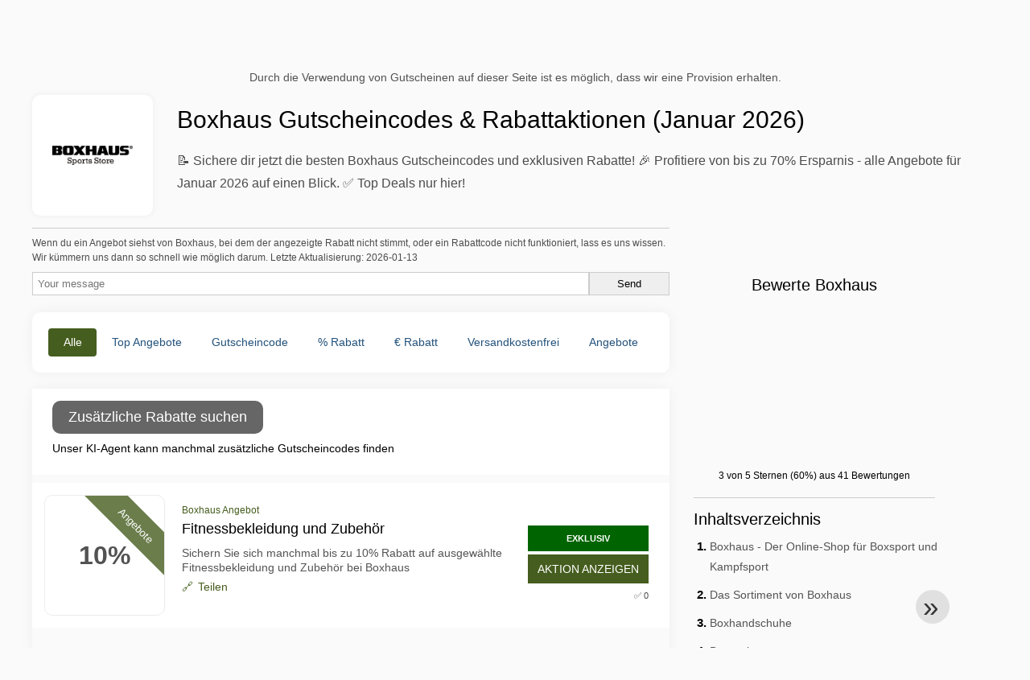

--- FILE ---
content_type: text/html; charset=UTF-8
request_url: https://www.mygeschenkgutscheine.de/gutscheine-boxhaus
body_size: 21166
content:
<!DOCTYPE html>
<html lang="de-DE">
<head>
  <meta charset="UTF-8">
  <meta name="viewport" content="width=device-width, initial-scale=1.0">
  <meta name="referrer" content="no-referrer-when-downgrade">
  

    <title>📌 Boxhaus Gutscheincodes & Rabatte - Spare bis zu 70% (Januar 2026)</title>
    <meta name="description" content="📝 Entdecke exklusive Boxhaus Gutscheincodes und 16 Rabatt-Angebote! 🎁 Spare jetzt im Januar 2026 und profitiere von bis zu 70% Rabatt. ✅ Bereits 9 Mal genutzt - Jetzt ausprobieren!">
    <meta name="robots" content="index, follow, max-image-preview:large">

            <link rel="alternate" hreflang="de" href="https://www.mygeschenkgutscheine.de/gutscheine-boxhaus">
<link rel="alternate" hreflang="x-default" href="https://www.mygeschenkgutscheine.de/gutscheine-boxhaus" />
        <meta property="og:site_name" content="mygeschenkgutscheine.de">
        <meta property="og:title" content="Boxhaus Gutscheincodes & Rabattaktionen (Januar 2026)">
        <meta property="og:description" content="📝 Entdecke exklusive Boxhaus Gutscheincodes und 16 Rabatt-Angebote! 🎁 Spare jetzt im Januar 2026 und profitiere von bis zu 70% Rabatt. ✅ Bereits 9 Mal genutzt - Jetzt ausprobieren!">
        <meta property="og:image" content="https://cdn.mygeschenkgutscheine.de/logos/de/300x240/gutscheine-boxhaus.png">
        <meta property="og:type" content="website">
        <meta property="og:url" content="https://www.mygeschenkgutscheine.de/gutscheine-boxhaus">
        <meta property="og:locale" content="de_DE">
        <link rel="canonical" href="https://www.mygeschenkgutscheine.de/gutscheine-boxhaus">
    <!-- Favicons -->
        <link rel="icon" type="image/x-icon" href="/assets/img/favicons/de/favicon.ico">
    <link rel="shortcut icon" href="/assets/img/favicons/de/favicon32x32.png">
    <link rel="icon" type="image/png" sizes="32x32" href="/assets/img/favicons/de/favicon32x32.png">
    <link rel="icon" type="image/png" sizes="16x16" href="/assets/img/favicons/de/favicon16x16.png">
    <link rel="apple-touch-icon" type="image/png" sizes="180x180" href="/assets/img/favicons/de/favicon180x180.png">
        <!-- Scripts -->
    <script defer src="https://www.mygeschenkgutscheine.de/themes/maintheme/js/app.js?1"></script>
	<script type="text/javascript">var noindex = false,base64buffer = "",ajaxurl = "https:\/\/www.mygeschenkgutscheine.de\/ajax.php",subfolder = "\/",wp_home = "https:\/\/www.mygeschenkgutscheine.de\/",pua_urls = "WyJodHRwczpcL1wvd3d3Lm15Z2VzY2hlbmtndXRzY2hlaW5lLmRlXC9ndXRzY2hlaW5lLWFsaWV4cHJlc3MiLCJodHRwczpcL1wvd3d3Lm15Z2VzY2hlbmtndXRzY2hlaW5lLmRlXC9ndXRzY2hlaW5lLWtsbT96c2VtPXlhZG9yZSZyZHN0b3JlPXJyNTEiXQ==",http_host = "mygeschenkgutscheine.de",sharethis = "Hi, ich habe diesen Rabatt gefunden ",adpopmsg = "Deaktivieren Sie Ihren Adblocker",google_tag_id = "G-G0EX6675MS",google_cse_id = "807b288eb4648913a",maincountry = "DE",whitelabel_nr = "",wp_roothome = "https:\/\/www.mygeschenkgutscheine.de",termname = "Boxhaus",taxonomy = "store",sticky = 1,fb_id = 2945,fb_name = "Boxhaus",fb_country = "DE",fb_lang = "de_DE";</script>
	<script defer type="text/javascript" src="/assets/js/footer.js.php?82" crossorigin="anonymous"></script>

    <script type="application/ld+json">{"@context": "https://schema.org","@type": "WebPage","name": "mygeschenkgutscheine.de","dateModified": "2026-01-13"}</script>
    <link rel="alternate" type="application/x-ndjson" href="https://www.mygeschenkgutscheine.de/agentic-coupons.ndjson">
            <style>:root {
    --primary-color: #455d1e;
    --secondary-color: #5c7b29;
    --third-color: #e6f0d7;
}
</style>
    <link rel="stylesheet" type="text/css" href="https://www.mygeschenkgutscheine.de/themes/childtheme8/stylesheet.css?35">
<script id="jshkcache" type="text/javascript">var xhttp=new XMLHttpRequest();xhttp.open("GET","https://www.mygeschenkgutscheine.de/gutscheine-boxhaus?hkcache=true",true);xhttp.send();</script></head>
<body>
<div id="overlay"></div>
<div id="popup">
<span id="popupclose">X</span>
<div class="popupcontent">
</div>
<span id="adpopup"></span>
</div>
<header class="header" data-com-header>
<a class="header-logo" href="https://www.mygeschenkgutscheine.de/" style="background-image:url(https://cdn.mygeschenkgutscheine.de/images/logo-de3.png);" title="mygeschenkgutscheine.de"></a>
 <div class="header-search">
    <input type="text" class="__input" id="name_input" placeholder="Shops suchen">
    <ul id="huge_list"></ul>
    <div class="__btn" id="name_input_btn"></div>
</div>
<nav class="header-nav">
<ul class="__items">
<li class="__item">
<span class="__item-text"><a href="/top20-vouchercodes">Top 20</a></span>
</li>
<li class="__item">
<span class="__item-text"><a href="/about-us">Über uns</a></span>
</li>
</ul>
</nav>
<div class="header-hamburger"><div></div><div></div><div></div></div>
</header>
<div class="affiliate-disclaimer" style="font-size:.75rem;margin:auto;display:table;padding:4px 0;z-index:1;position:relative;text-align:center;color:#525252;z-index:1;">
Durch die Verwendung von Gutscheinen auf dieser Seite ist es möglich, dass wir eine Provision erhalten.</div><main><section class="section _storetop">
  <div class="section-wrap">
    <div class="storetop">
      <div class="__img"><img src="https://cdn.mygeschenkgutscheine.de/logos/de/gutscheine-boxhaus.png" alt="Boxhaus Gutschein" width="100" height="100">
     </div>
      <div class="__text">
        <h1>Boxhaus Gutscheincodes & Rabattaktionen (Januar 2026)</h1>
        <p>📝 Sichere dir jetzt die besten Boxhaus Gutscheincodes und exklusiven Rabatte! 🎉 Profitiere von bis zu 70% Ersparnis - alle Angebote für Januar 2026 auf einen Blick. ✅ Top Deals nur hier!</p>
      </div>
    </div>
  </div>
</section>
<div class="seplayout">
  <div class="seplayout-big">
    
                <div>
                <style>.accuracymsg{border:1px solid #ccc;border-width:1px 0 0;}.accuracymsg p{font-size:.65rem;line-height:1rem;margin:.5rem 0;}</style>
                <div class="accuracymsg"><p>Wenn du ein Angebot siehst von Boxhaus, bei dem der angezeigte Rabatt nicht stimmt, oder ein Rabattcode nicht funktioniert, lass es uns wissen. Wir kümmern uns dann so schnell wie möglich darum. Letzte Aktualisierung: 2026-01-13</p>
                <form method="post" style="display:flex;flex-wrap:wrap;gap:8px;">
                    <input type="text" name="honeypot" value="" style="display:none;">
                    <input type="text" name="couponsverifymsg" value="" placeholder="Your message" style="flex:1;padding:6px;border:1px solid #ccc;min-width:200px;">
                    <input type="submit" value="Send" style="padding:6px;border:1px solid #ccc;min-width:100px;">
                </form>
                </div>
                </div>     <div class="tabs _noequal" data-com-tabs><br>
      <div class="tabs-body">
        <div class="__item">
          <ul class="toggles" data-com-toggles> 
            <li data-filter="codelist-item">Alle</li>
            <li data-filter="dc_main">Top Angebote</li>
            <li data-filter="dc_code">Gutscheincode</li>
            <li data-filter="dc_percent">% Rabatt</li>
            <li data-filter="dc_amount">€ Rabatt</li>
            <li data-filter="dc_freeshipping">Versandkostenfrei</li>
            <li data-filter="dc_offer">Angebote</li>
          </ul>
        </div>
        <div class="__item">
          <div class="sqshops">
                <a href="/gutscheine-gokart-laden" class="sqshop"><img data-orig="https://cdn.mygeschenkgutscheine.de/logos/de/gutscheine-gokart-laden.jpg" alt="GoKart-Laden" width="100" height="100"></a><a href="/gutscheine-salming" class="sqshop"><img data-orig="https://cdn.mygeschenkgutscheine.de/de/zA5gjDhIe8BSa0O8KWei.htm?imgId=2015070722" alt="Salming" width="100" height="100"></a><a href="/gutscheine-sarango-teamsport" class="sqshop"><img data-orig="https://cdn.mygeschenkgutscheine.de/logos/de/gutscheine-sarango-teamsport.png" alt="Sarango Teamsport" width="100" height="100"></a><a href="/gutscheine-hume-health" class="sqshop"><img data-orig="https://cdn.mygeschenkgutscheine.de/logos/de/gutscheine-hume-health.png" alt="Hume Health" width="100" height="100"></a><a href="/gutscheine-strava" class="sqshop"><img data-orig="https://cdn.mygeschenkgutscheine.de/logos/de/gutscheine-strava.png" alt="Strava" width="100" height="100"></a><a href="/gutscheine-maverasport" class="sqshop"><img data-orig="https://cdn.mygeschenkgutscheine.de/logos/de/gutscheine-maverasport.jpg" alt="Maverasport" width="100" height="100"></a><a href="/gutscheine-aerial-yoga-berlin" class="sqshop"><img data-orig="https://cdn.mygeschenkgutscheine.de/logos/de/gutscheine-aerial-yoga-berlin.png" alt="Aerial Yoga Berlin" width="100" height="100"></a><a href="/gutscheine-tennisticketing" class="sqshop"><img data-orig="https://cdn.mygeschenkgutscheine.de/logos/de/gutscheine-tennisticketing.png" alt="TennisTicketing" width="100" height="100"></a><a href="/gutscheine-the-yoga-friends" class="sqshop"><img data-orig="https://cdn.mygeschenkgutscheine.de/logos/de/gutscheine-the-yoga-friends.png" alt="The Yoga Friends" width="100" height="100"></a><a href="/gutscheine-tennis-zone" class="sqshop"><img data-orig="https://cdn.mygeschenkgutscheine.de/logos/de/gutscheine-tennis-zone.png" alt="Tennis Zone" width="100" height="100"></a><a href="/gutscheine-sportsprofi" class="sqshop"><img data-orig="https://cdn.mygeschenkgutscheine.de/logos/de/gutscheine-sportsprofi.png" alt="Sportsprofi" width="100" height="100"></a><a href="/gutscheine-hopfmann" class="sqshop"><img data-orig="https://cdn.mygeschenkgutscheine.de/logos/de/gutscheine-hopfmann.png" alt="Hopfmann" width="100" height="100"></a>          </div>
        </div>
        <div class="__item"> 
          <div class="rec_added"><div class="__date">2026-01-25 08:04:49</div><a class="__text" href="/western-union/transfergebuhr0-neue-kunden-sparen-bei-ihrem-ersten-online-transfer-ja-wirklich">Transfergebühr0 € *. Neue Kunden sparen bei ihrem ersten Online-Transfer. Ja, wirklich. Wenn Sie sich noch heute registrieren, ist Ihre erste * gratis. *Wechselgebühren fallen an</a><div class="__shop">Western Union </div></div><div class="rec_added"><div class="__date">2026-01-25 08:04:44</div><a class="__text" href="/made-com/lampen-und-leuchten-made-com">Lampen & Leuchten | MADE.com</a><div class="__shop">made.com </div></div><div class="rec_added"><div class="__date">2026-01-25 08:04:44</div><a class="__text" href="/l-or-espresso/sommervielfalt25-zusatzlich-25-rabatt-auf-alle-bundles">SommerVielfalt25: Zusätzlich 25% Rabatt auf alle Bundles</a><div class="__shop">l'or espresso </div></div><div class="rec_added"><div class="__date">2026-01-25 08:04:44</div><a class="__text" href="/hotels-com/hotels-com-de-such-widget">Hotels.com DE Such-Widget</a><div class="__shop">Hotels.com </div></div><div class="rec_added"><div class="__date">2026-01-25 08:04:43</div><a class="__text" href="/fewo-direkt/fewo-direkt-de-search-widget">FeWo-direkt DE Search Widget</a><div class="__shop">FeWo-Direkt </div></div><div class="rec_added"><div class="__date">2026-01-25 08:04:43</div><a class="__text" href="/expedia/herbstangebote-spare-25-oder-mehr">Herbstangebote: Spare 25% oder mehr</a><div class="__shop">Expedia </div></div><div class="rec_added"><div class="__date">2026-01-25 08:04:38</div><a class="__text" href="/engelmann/photomizer-3-plugin-shopping-cart">Photomizer 3 Plugin_shopping cart</a><div class="__shop">engelmann </div></div><div class="rec_added"><div class="__date">2026-01-25 08:04:36</div><a class="__text" href="/clarks/k-flash-step-group-ca-product-wholesale">K Flash Step Group CA Product Wholesale</a><div class="__shop">clarks </div></div><div class="rec_added"><div class="__date">2026-01-25 08:04:34</div><a class="__text" href="/atlas-ti/new-atlas-ti-und-open-ai">NEW ATLAS.ti & Open AI</a><div class="__shop">atlas.ti </div></div><div class="rec_added"><div class="__date">2026-01-25 07:05:16</div><a class="__text" href="/solarmars-de/neujahrs-power-deals-speicher-und-balkonkraftwerke-bis-zu-47-rabatt-starke-neujahrspreise">Neujahrs-Power-Deals: Speicher & Balkonkraftwerke Bis zu 47 % Rabatt - starke Neujahrspreise für einen energiegeladenen Start ins neue Jahr!</a><div class="__shop">solarmars.de </div></div><div class="rec_added"><div class="__date">2026-01-25 09:08:28</div><a class="__text" href="/skybad/kaldewei-scona-duschwanne-496900013711-cm-perl-effekt-alpinwei-matt">Kaldewei Scona Duschwanne 496900013711 cm, Perl-Effekt, alpinwei? matt</a><div class="__shop">skybad 1</div></div><div class="rec_added"><div class="__date">2026-01-25 07:05:12</div><a class="__text" href="/aktiv3/2-packungen-a-z-kapseln-zum-preis-von-1-sieh-dir-jetzt-das-sanct">2 Packungen A-Z-Kapseln zum Preis von 1. Sieh dir jetzt das Sanct Bernhard Sport Monatsangebot an!</a><div class="__shop">aktiv3 </div></div><div class="rec_added"><div class="__date">2026-01-25 07:05:16</div><a class="__text" href="/racetrackart/allgemein-bei-racetrackart-de-finden-sie-das-richtige-bild">Allgemein Bei RaceTrackArt.de finden Sie das richtige Bild.</a><div class="__shop">racetrackart </div></div><div class="rec_added"><div class="__date">2026-01-25 07:05:15</div><a class="__text" href="/melli4dogs/10-rabatt-auf-die-online-kurse-code">10% Rabatt auf die Online Kurse (Code: )</a><div class="__shop">Melli4Dogs </div></div><div class="rec_added"><div class="__date">2026-01-25 07:05:15</div><a class="__text" href="/linguajet/5-rabatt-auf-alle-produkte-code">5% Rabatt auf alle Produkte (Code: )</a><div class="__shop">Linguajet </div></div><div class="rec_added"><div class="__date">2026-01-25 07:05:15</div><a class="__text" href="/kildwick/5-rabatt-auf-deine-bestellung-code">5% Rabatt auf deine Bestellung! (Code: )</a><div class="__shop">kildwick </div></div><div class="rec_added"><div class="__date">2026-01-25 07:05:15</div><a class="__text" href="/imkerei-scholz-kessler/gutschein-5-rabatt-auf-den-gesamten-warenkorb-au-er-bucher-wegen-der-buchpreisbindung">Gutschein 5% Rabatt- auf den gesamten Warenkorb außer Bücher (wegen der Buchpreisbindung). Mindestbestellwert 50€. nur einmal pro Kunde einlösbar. Kann nicht mit anderen en oder Aktionen kombiniert werden.</a><div class="__shop">Imkerei Scholz-Kessler </div></div><div class="rec_added"><div class="__date">2026-01-25 07:05:15</div><a class="__text" href="/heliflieger/r44-ammersee-noch-nie-heli-geflogen">R44_Ammersee Noch NIE Heli geflogen?</a><div class="__shop">heliflieger </div></div><div class="rec_added"><div class="__date">2026-01-25 07:05:15</div><a class="__text" href="/hanfjack/10-rabattgutschein-gultig-auf-alle-produkte-von-anesia-seeds-bis-31-12-2026">10% Rabattgutschein gültig auf alle Produkte von Anesia Seeds - bis 31.12.2026. Auch mit anderen Gutscheinen und Rabatten kombinierbar.</a><div class="__shop">hanfjack </div></div><div class="rec_added"><div class="__date">2026-01-25 07:05:15</div><a class="__text" href="/einferienhausmieten/ferienhaus-veluwe-gelderland-mieten">Ferienhaus Veluwe Gelderland Mieten</a><div class="__shop">einferienhausmieten </div></div>        </div>
      </div>
    </div>
    <div class="codelist" id="topcoupon">
      <div class="codelist-item" style="display:flex;flex-direction:column;">
<style>
.promo-agent {
  font-size: 14px;
  width: 100%;
}
.promo-agent-loading{
  display:flex;
  align-items:center;
  gap:12px;
  padding: 10px;
}
#promo-agent-box {
  padding: 10px;
}
.spinner{
  width:18px; height:18px;
  border:2px solid rgba(255,255,255,.2);
  border-top-color:#9cc4ff;
  border-radius:50%;
  animation: spin 1s linear infinite;
}
@keyframes spin{ to{ transform: rotate(360deg);} }
.promo-deals {
}
.promo-deals .row {
  display: grid;
  grid-template-columns: 15% 30% 55%;
  padding: 6px 0;
  gap: 10px;
  border-bottom: 1px solid #ccc;
}
.promo-agent-btn {
  width: auto;
  padding: 10px 20px;
  border: none;
  font-size: 1rem;
  background: #666;
  color: white;
  cursor: pointer;
  border-radius: 10px;
  margin: 0 10px;
}
/* Responsive: stack on small screens */
@media (max-width: 640px){
}
</style>
<button type="button" id="promo-agent-btn" class="promo-agent-btn">
  Zusätzliche Rabatte suchen</button>
<div id="promo-agent-box" class="promo-agent" data-nosnippet>
  <div class="promo-agent-loading" id="promo-agent-loading">
    <div class="spinner"></div>
    <div>Wir suchen nach Rabattcodes...</div>
  </div>
  <div id="promo-agent-content">Unser KI-Agent kann manchmal zusätzliche Gutscheincodes finden</div>
  <center id="promo-agent-found" style="margin:20px 0 0; display:none; font-size:13px; opacity:.75;">Rabatte von unserem KI-System gefunden</center>	
</div>

<script>
const store = "Boxhaus";
const slug  = "boxhaus";
document.addEventListener("DOMContentLoaded",()=>{const e=document.getElementById("promo-agent-content"),t=document.getElementById("promo-agent-loading"),n=document.getElementById("promo-agent-box"),o=document.getElementById("promo-agent-btn"),s=document.getElementById("promo-agent-found");if(!(e&&t&&n&&o))return;let a=0;function l(e){return String(e??"").replace(/&/g,"&amp;").replace(/</g,"&lt;").replace(/>/g,"&gt;")}function d(e){return String(e??"").replace(/https?:\/\/\S+/gi,"").replace(/\b[a-z0-9.-]+\.(com|net|org|nl|de|fr|it|es|co|io)\b/gi,"").trim()}function i(n){e.innerHTML=n,t.style.display="none",e.style.display="block",o.disabled=!1,o.setAttribute("aria-busy","false")}t.style.display="none",s&&(s.style.display="none"),o.addEventListener("click",async()=>{const n=++a;try{t.style.display="flex",e.style.display="none",o.disabled=!0,o.setAttribute("aria-busy","true"),s&&(s.style.display="none");const r=Date.now(),c=await async function(){const e="action=promoagent&program="+encodeURIComponent(store)+"&slug="+encodeURIComponent(slug),t=await fetch("https://www.mygeschenkgutscheine.de/ajax.php",{method:"POST",headers:{"Content-Type":"application/x-www-form-urlencoded"},credentials:"same-origin",cache:"no-store",body:e});if(!t.ok)throw new Error("HTTP "+t.status);const n=await t.json();return n&&Array.isArray(n.deals)?n.deals:[]}(),p=Date.now()-r;if(p<900&&await new Promise(e=>setTimeout(e,900-p)),n!==a)return;if(!c.length)return s&&(s.style.display="none"),void i('<div class="muted">Derzeit wurden keine zusätzlichen Rabatte gefunden.</div>');s&&(s.style.display="block"),i('<div class="promo-deals">'+c.map(e=>{const t=d(e.code||""),n=d(e.discount||""),o=d(e.conditions||"");return`\n<div class="row">\n<div class="cell code">${t?`<strong>${l(t)}</strong>`:'<span class="muted"></span>'}</div>\n<div class="cell discount">${n?l(n):'<span class="muted"></span>'}</div>\n<div class="cell conditions">${o?l(o):'<span class="muted"></span>'}</div>\n</div>\n`}).join("")+"</div>")}catch(e){if(n!==a)return;s&&(s.style.display="none"),i('<div class="muted">Derzeit wurden keine zusätzlichen Rabatte gefunden.</div>')}})});
</script>

</div>      <div class="codelist-item itemid12969630 dc_main dc_percent dc_offer affiliate">
    <div class="__logo">
        <div class="__logo-img">
                        
            <div class="__logo-text">
            10%                        </div>
            <div class="__logo-type">Angebote</div>
        </div>
        
    </div>
    <div class="__desc offercontent" data-clipb="" data-id="12969630">
    <div>
        <div class="__desc-data">
        Boxhaus Angebot        </div>
                        <div class="__desc-title">
            <h3>Fitnessbekleidung und Zubehör</h3>            </div>
            <div class="__desc-text">Sichern Sie sich manchmal bis zu 10% Rabatt auf ausgewählte Fitnessbekleidung und Zubehör bei Boxhaus</div>
                         <label class="__foot-share">Teilen            <input type="checkbox">
            <div class="__sn"></div>
            </label>
                    </div>
        <div class="__foot">
        	            <span class='__foot-excl'>EXKLUSIV</span>
                        <div class="__foot-btn_row">
                <div class="__foot-btn">
                
                    <div title="Aktion anzeigen" data-href="/gutscheine-boxhaus#12969630" data-id="12969630">
                    <div class="__foot-btn-below"></div><div class="__foot-btn-offer">Aktion anzeigen</div>
                    </div>                </div>
                <div class="__foot_used">
                                        <div>&#9989; 0</div>
                                    </div>
            </div>
        </div>
    </div>
</div>
<div class="adwidget"></div><div class="codelist-item itemid10958241 dc_main dc_amount dc_offer affiliate">
    <div class="__logo">
        <div class="__logo-img">
                        
            <div class="__logo-text">
            23€                        </div>
            <div class="__logo-type">Angebote</div>
        </div>
        
    </div>
    <div class="__desc offercontent" data-clipb="" data-id="10958241">
    <div>
        <div class="__desc-data">
        Boxhaus Angebot        </div>
                        <div class="__desc-title">
            <h3><a href="/boxhaus/re-ballion-deal-der-woche-reflexball-einzeln-23-statt-29-90-3er-set">Deal der Woche bei Boxhaus: Reflexball ab 23€!</a></h3>            </div>
            <div class="__desc-text">Sichern Sie sich spezielle Angebote und Rabatte bei Boxhaus</div>
                         <label class="__foot-share">Teilen            <input type="checkbox">
            <div class="__sn"></div>
            </label>
                    </div>
        <div class="__foot">
        	            <div class="__foot-btn_row">
                <div class="__foot-btn">
                
                    <div title="Aktion anzeigen" data-href="/gutscheine-boxhaus#10958241" data-id="10958241">
                    <div class="__foot-btn-below"></div><div class="__foot-btn-offer">Aktion anzeigen</div>
                    </div>                </div>
                <div class="__foot_used">
                                        <div>&#9989; 3</div>
                                    </div>
            </div>
        </div>
    </div>
</div>
<div class="codelist-item itemid2848832 dc_main dc_percent dc_offer affiliate">
    <div class="__logo">
        <div class="__logo-img">
                        
            <div class="__logo-text">
            70%                        </div>
            <div class="__logo-type">Angebote</div>
        </div>
        
    </div>
    <div class="__desc offercontent" data-clipb="" data-id="2848832">
    <div>
        <div class="__desc-data">
        Boxhaus Angebot        </div>
                        <div class="__desc-title">
            <h3><a href="/boxhaus/bis-zu-70-rabatt-im-verkauf">Bis zu 70% Rabatt im Verkauf</a></h3>            </div>
            <div class="__desc-text">Bis zu 70% Rabatt im Verkauf auf Boxen, Muay Thai und MMA</div>
                         <label class="__foot-share">Teilen            <input type="checkbox">
            <div class="__sn"></div>
            </label>
                    </div>
        <div class="__foot">
        	            <div class="__foot-btn_row">
                <div class="__foot-btn">
                
                    <div title="Aktion anzeigen" data-href="/gutscheine-boxhaus#2848832" data-id="2848832">
                    <div class="__foot-btn-below"></div><div class="__foot-btn-offer">Aktion anzeigen</div>
                    </div>                </div>
                <div class="__foot_used">
                                        <div>&#9989; 1</div>
                                    </div>
            </div>
        </div>
    </div>
</div>
<div class="adwidget"></div><div class="codelist-item topbanner" style="display:block;"><!-- <ins class="adsbygoogle" style="display:block" data-ad-client="ca-pub-2665851518065203" data-ad-slot="8883667545" data-ad-format="auto" data-full-width-responsive="true"></ins> <script> (adsbygoogle = window.adsbygoogle || []).push({}); </script> --></div>

<div class="" style="padding: 18px;background: #f3f5fd;margin: 10px 0;">
  <div style="max-width:900px; margin-bottom:24px;">
    <h5 style="margin:0 0 8px; font-size:20px;">
      Mehr sparen mit der richtigen Debitkarte    </h5>
    <p style="margin:0; font-size:15px; line-height:1.6; color:#444;">
      Spare zusätzlich mit kostenlosen Debitkarten wie Wise und N26. Sie helfen, Gebühren zu vermeiden, Online-Zahlungen zu verwalten und effizienter einzukaufen – besonders bei internationalen Shops.    </p>
  </div>

  <div style="display:flex; gap:24px; flex-wrap:wrap;">
    <div style="flex:1; min-width:260px; background:#fff; border-radius:12px; display:flex; align-items:center; padding:10px 5px;">
      <img alt="Wise Card" style="width:110px; height:auto; object-fit:contain;" src="https://cdn.imp-multimedia.com/wise-card.jpg?2">
      <div>
        <strong style="font-size:16px;">Wise Card</strong>
        <p style="margin:6px 0 8px; font-size:14px; line-height:1.5; color:#555;">
          Debitkarte mit niedrigen Wechselkursen. Ideal für Online-Einkäufe ohne versteckte Währungsgebühren.        </p>
        <a href="https://wise.com/invite/ath/harmk1" rel="sponsored nofollow noopener" target="_blank" style="font-size:14px; color:#0070cc; text-decoration:none; font-weight:500;">
          Kostenlos registrieren →        </a>
      </div>
    </div>

    <div style="flex:1; min-width:260px; background:#fff; border-radius:12px; display:flex; align-items:center; padding:10px 5px;">
      <img alt="N26 Card" style="width:110px; height:auto; object-fit:contain;" src="https://cdn.imp-multimedia.com/n26.jpg">
      <div>
        <strong style="font-size:16px;">N26 Card</strong>
        <p style="margin:6px 0 8px; font-size:14px; line-height:1.5; color:#555;">
          Kostenloses Online-Bankkonto mit moderner Debitkarte für Online-Zahlungen in ganz Europa.        </p>
        <a href="https://n26.com/r/harryk7380" rel="sponsored nofollow noopener" target="_blank" style="font-size:14px; color:#0070cc; text-decoration:none; font-weight:500;">
          Kostenlos registrieren →        </a>
      </div>
    </div>
  </div>
</div>
<div style='padding:20px'><h2>Weitere Boxhaus Gutscheincodes</h2><div class='taxbottom'>Manchmal braucht es mehrere Versuche, um einen funktionierenden Code zu finden. Wir empfehlen, diese Boxhaus Gutscheincodes auszuprobieren, um deine Chancen auf Einsparungen zu maximieren.</div></div><div class="codelist-item itemid2848831 dc_main dc_percent dc_offer affiliate">
    <div class="__logo">
        <div class="__logo-img">
                        
            <div class="__logo-text">
            10%                        </div>
            <div class="__logo-type">Angebote</div>
        </div>
        
    </div>
    <div class="__desc offercontent" data-clipb="" data-id="2848831">
    <div>
        <div class="__desc-data">
        Boxhaus Angebot        </div>
                        <div class="__desc-title">
            <h3><a href="/boxhaus/gutschein-fur-10-rabatt">Gutschein für 10% Rabatt</a></h3>            </div>
            <div class="__desc-text">Gutschein für 10% Rabatt auf Boxen, Muay Thai und MMA</div>
                         <label class="__foot-share">Teilen            <input type="checkbox">
            <div class="__sn"></div>
            </label>
                    </div>
        <div class="__foot">
        	            <div class="__foot-btn_row">
                <div class="__foot-btn">
                
                    <div title="Aktion anzeigen" data-href="/gutscheine-boxhaus#2848831" data-id="2848831">
                    <div class="__foot-btn-below"></div><div class="__foot-btn-offer">Aktion anzeigen</div>
                    </div>                </div>
                <div class="__foot_used">
                                        <div>&#9989; 1</div>
                                    </div>
            </div>
        </div>
    </div>
</div>
<div class="codelist-item itemid12932358 dc_main dc_percent dc_offer affiliate">
    <div class="__logo">
        <div class="__logo-img">
                        
            <div class="__logo-text">
            15%                        </div>
            <div class="__logo-type">Angebote</div>
        </div>
        
    </div>
    <div class="__desc offercontent" data-clipb="" data-id="12932358">
    <div>
        <div class="__desc-data">
        Boxhaus Angebot        </div>
                        <div class="__desc-title">
            <h3>Exklusives Angebot: 15% Rabatt auf Boxsportartikel</h3>            </div>
            <div class="__desc-text">Trainieren Sie wie ein Profi mit hochwertigen Boxsportartikeln von Boxhaus und erhalten Sie 15% Rabatt</div>
                         <label class="__foot-share">Teilen            <input type="checkbox">
            <div class="__sn"></div>
            </label>
                    </div>
        <div class="__foot">
        	            <div class="__foot-btn_row">
                <div class="__foot-btn">
                
                    <div title="Aktion anzeigen" data-href="/gutscheine-boxhaus#12932358" data-id="12932358">
                    <div class="__foot-btn-below"></div><div class="__foot-btn-offer">Aktion anzeigen</div>
                    </div>                </div>
                <div class="__foot_used">
                                        <div>&#9989; 0</div>
                                    </div>
            </div>
        </div>
    </div>
</div>
<div class="codelist-item itemid12884392 dc_main dc_percent dc_offer affiliate">
    <div class="__logo">
        <div class="__logo-img">
                        
            <div class="__logo-text">
            10%                        </div>
            <div class="__logo-type">Angebote</div>
        </div>
        
    </div>
    <div class="__desc offercontent" data-clipb="" data-id="12884392">
    <div>
        <div class="__desc-data">
        Boxhaus Angebot        </div>
                        <div class="__desc-title">
            <h3>Bis zu 10% Rabatt auf Sportbekleidung</h3>            </div>
            <div class="__desc-text">Sichern Sie sich bis zu 10% Rabatt auf ausgewählte Sportbekleidung im Boxhaus. Jetzt zugreifen</div>
                         <label class="__foot-share">Teilen            <input type="checkbox">
            <div class="__sn"></div>
            </label>
                    </div>
        <div class="__foot">
        	            <div class="__foot-btn_row">
                <div class="__foot-btn">
                
                    <div title="Aktion anzeigen" data-href="/gutscheine-boxhaus#12884392" data-id="12884392">
                    <div class="__foot-btn-below"></div><div class="__foot-btn-offer">Aktion anzeigen</div>
                    </div>                </div>
                <div class="__foot_used">
                                        <div>&#9989; 0</div>
                                    </div>
            </div>
        </div>
    </div>
</div>
<div class="codelist-item itemid12832747 dc_main dc_freeshipping dc_offer affiliate">
    <div class="__logo">
        <div class="__logo-img">
                        
            <div class="__logo-text" style="font-size:small;font-weight:normal;">
            <a href="/gutscheine-boxhaus#12832747" target="_blank" rel="noopener"><img data-orig="https://cdn.mygeschenkgutscheine.de/logos/de/gutscheine-boxhaus.png" alt="Boxhaus" width="126" height="46"></a>                        </div>
            <div class="__logo-type">Angebote</div>
        </div>
        
    </div>
    <div class="__desc offercontent" data-clipb="" data-id="12832747">
    <div>
        <div class="__desc-data">
        Boxhaus Angebot        </div>
                        <div class="__desc-title">
            <h3>Fitnessausrüstung: Kostenloser Versand für alle Bestellungen</h3>            </div>
            <div class="__desc-text">Bestellen Sie hochwertige Fitnessausrüstung und sparen Sie mit kostenlosem Versand bei Boxhaus</div>
                         <label class="__foot-share">Teilen            <input type="checkbox">
            <div class="__sn"></div>
            </label>
                    </div>
        <div class="__foot">
        	            <div class="__foot-btn_row">
                <div class="__foot-btn">
                
                    <div title="Aktion anzeigen" data-href="/gutscheine-boxhaus#12832747" data-id="12832747">
                    <div class="__foot-btn-below"></div><div class="__foot-btn-offer">Aktion anzeigen</div>
                    </div>                </div>
                <div class="__foot_used">
                                        <div>&#9989; 0</div>
                                    </div>
            </div>
        </div>
    </div>
</div>
<div class="adwidget"></div><div class="codelist-item itemid12795834 dc_main dc_percent dc_offer affiliate">
    <div class="__logo">
        <div class="__logo-img">
                        
            <div class="__logo-text">
            15%                        </div>
            <div class="__logo-type">Angebote</div>
        </div>
        
    </div>
    <div class="__desc offercontent" data-clipb="" data-id="12795834">
    <div>
        <div class="__desc-data">
        Boxhaus Angebot        </div>
                        <div class="__desc-title">
            <h3>Rabattaktion: Manchmal bis zu 15% Rabatt auf Sportausrüstung</h3>            </div>
            <div class="__desc-text">Sichern Sie sich tolle Rabatte auf Sportausrüstung bei Boxhaus und sparen Sie manchmal bis zu 15%</div>
                         <label class="__foot-share">Teilen            <input type="checkbox">
            <div class="__sn"></div>
            </label>
                    </div>
        <div class="__foot">
        	            <div class="__foot-btn_row">
                <div class="__foot-btn">
                
                    <div title="Aktion anzeigen" data-href="/gutscheine-boxhaus#12795834" data-id="12795834">
                    <div class="__foot-btn-below"></div><div class="__foot-btn-offer">Aktion anzeigen</div>
                    </div>                </div>
                <div class="__foot_used">
                                        <div>&#9989; 0</div>
                                    </div>
            </div>
        </div>
    </div>
</div>
<div class="codelist-item itemid12727702 dc_main dc_percent dc_offer affiliate">
    <div class="__logo">
        <div class="__logo-img">
                        
            <div class="__logo-text">
            10%                        </div>
            <div class="__logo-type">Angebote</div>
        </div>
        
    </div>
    <div class="__desc offercontent" data-clipb="" data-id="12727702">
    <div>
        <div class="__desc-data">
        Boxhaus Angebot        </div>
                        <div class="__desc-title">
            <h3>Fitness-Special: Bis zu 10% Rabatt auf Sportbekleidung</h3>            </div>
            <div class="__desc-text">Erhalten Sie bis zu 10% Rabatt auf hochwertige Sportbekleidung im Boxhaus Fitness-Special</div>
                         <label class="__foot-share">Teilen            <input type="checkbox">
            <div class="__sn"></div>
            </label>
                    </div>
        <div class="__foot">
        	            <div class="__foot-btn_row">
                <div class="__foot-btn">
                
                    <div title="Aktion anzeigen" data-href="/gutscheine-boxhaus#12727702" data-id="12727702">
                    <div class="__foot-btn-below"></div><div class="__foot-btn-offer">Aktion anzeigen</div>
                    </div>                </div>
                <div class="__foot_used">
                                        <div>&#9989; 0</div>
                                    </div>
            </div>
        </div>
    </div>
</div>
<div class="codelist-item itemid12551394 dc_main dc_offer affiliate">
    <div class="__logo">
        <div class="__logo-img">
                        
            <div class="__logo-text" style="font-size:small;font-weight:normal;">
            <a href="/gutscheine-boxhaus#12551394" target="_blank" rel="noopener"><img data-orig="https://cdn.mygeschenkgutscheine.de/logos/de/gutscheine-boxhaus.png" alt="Boxhaus" width="126" height="46"></a>                        </div>
            <div class="__logo-type">Angebote</div>
        </div>
        
    </div>
    <div class="__desc offercontent" data-clipb="" data-id="12551394">
    <div>
        <div class="__desc-data">
        Boxhaus Angebot        </div>
                        <div class="__desc-title">
            <h3>Deal des Tages: Exklusive Rabatte auf Boxsportartikel</h3>            </div>
            <div class="__desc-text">Sichern Sie sich täglich wechselnde Rabatte auf Boxsportartikel bei Boxhaus</div>
                         <label class="__foot-share">Teilen            <input type="checkbox">
            <div class="__sn"></div>
            </label>
                    </div>
        <div class="__foot">
        	            <div class="__foot-btn_row">
                <div class="__foot-btn">
                
                    <div title="Aktion anzeigen" data-href="/gutscheine-boxhaus#12551394" data-id="12551394">
                    <div class="__foot-btn-below"></div><div class="__foot-btn-offer">Aktion anzeigen</div>
                    </div>                </div>
                <div class="__foot_used">
                                        <div>&#9989; 0</div>
                                    </div>
            </div>
        </div>
    </div>
</div>
<div class="codelist-item itemid12485703 dc_main dc_freeshipping dc_offer affiliate">
    <div class="__logo">
        <div class="__logo-img">
                        
            <div class="__logo-text" style="font-size:small;font-weight:normal;">
            <a href="/gutscheine-boxhaus#12485703" target="_blank" rel="noopener"><img data-orig="https://cdn.mygeschenkgutscheine.de/logos/de/gutscheine-boxhaus.png" alt="Boxhaus" width="126" height="46"></a>                        </div>
            <div class="__logo-type">Angebote</div>
        </div>
        
    </div>
    <div class="__desc offercontent" data-clipb="" data-id="12485703">
    <div>
        <div class="__desc-data">
        Boxhaus Angebot        </div>
                        <div class="__desc-title">
            <h3>Exklusives Angebot: Gratis Versand für alle Bestellungen</h3>            </div>
            <div class="__desc-text">Genießen Sie kostenlosen Versand für alle Bestellungen bei Boxhaus. Nur für kurze Zeit</div>
                         <label class="__foot-share">Teilen            <input type="checkbox">
            <div class="__sn"></div>
            </label>
                    </div>
        <div class="__foot">
        	            <div class="__foot-btn_row">
                <div class="__foot-btn">
                
                    <div title="Aktion anzeigen" data-href="/gutscheine-boxhaus#12485703" data-id="12485703">
                    <div class="__foot-btn-below"></div><div class="__foot-btn-offer">Aktion anzeigen</div>
                    </div>                </div>
                <div class="__foot_used">
                                        <div>&#9989; 0</div>
                                    </div>
            </div>
        </div>
    </div>
</div>
<div class="codelist-item itemid12444381 dc_main dc_percent dc_offer affiliate">
    <div class="__logo">
        <div class="__logo-img">
                        
            <div class="__logo-text">
            10%                        </div>
            <div class="__logo-type">Angebote</div>
        </div>
        
    </div>
    <div class="__desc offercontent" data-clipb="" data-id="12444381">
    <div>
        <div class="__desc-data">
        Boxhaus Angebot        </div>
                        <div class="__desc-title">
            <h3>Fitnessausrüstung zu Sonderpreisen</h3>            </div>
            <div class="__desc-text">Entdecken Sie Fitnessausrüstung zu Sonderpreisen bei Boxhaus. Sparen Sie bis zu 10% auf ausgewählte Artikel für Ihr Training</div>
                         <label class="__foot-share">Teilen            <input type="checkbox">
            <div class="__sn"></div>
            </label>
                    </div>
        <div class="__foot">
        	            <div class="__foot-btn_row">
                <div class="__foot-btn">
                
                    <div title="Aktion anzeigen" data-href="/gutscheine-boxhaus#12444381" data-id="12444381">
                    <div class="__foot-btn-below"></div><div class="__foot-btn-offer">Aktion anzeigen</div>
                    </div>                </div>
                <div class="__foot_used">
                                        <div>&#9989; 0</div>
                                    </div>
            </div>
        </div>
    </div>
</div>
<div class="codelist-item itemid12410214 dc_main dc_offer affiliate">
    <div class="__logo">
        <div class="__logo-img">
                        
            <div class="__logo-text" style="font-size:small;font-weight:normal;">
            <a href="/gutscheine-boxhaus#12410214" target="_blank" rel="noopener"><img data-orig="https://cdn.mygeschenkgutscheine.de/logos/de/gutscheine-boxhaus.png" alt="Boxhaus" width="126" height="46"></a>                        </div>
            <div class="__logo-type">Angebote</div>
        </div>
        
    </div>
    <div class="__desc offercontent" data-clipb="" data-id="12410214">
    <div>
        <div class="__desc-data">
        Boxhaus Angebot        </div>
                        <div class="__desc-title">
            <h3>Exklusive Angebote bei Boxhaus!</h3>            </div>
            <div class="__desc-text">Finden Sie hochwertige Sportausrüstung und sparen Sie mit exklusiven Angeboten bei Boxhaus</div>
                         <label class="__foot-share">Teilen            <input type="checkbox">
            <div class="__sn"></div>
            </label>
                    </div>
        <div class="__foot">
        	            <div class="__foot-btn_row">
                <div class="__foot-btn">
                
                    <div title="Aktion anzeigen" data-href="/gutscheine-boxhaus#12410214" data-id="12410214">
                    <div class="__foot-btn-below"></div><div class="__foot-btn-offer">Aktion anzeigen</div>
                    </div>                </div>
                <div class="__foot_used">
                                        <div>&#9989; 0</div>
                                    </div>
            </div>
        </div>
    </div>
</div>
<div class="codelist-item itemid12048272 dc_main dc_percent dc_offer affiliate">
    <div class="__logo">
        <div class="__logo-img">
                        
            <div class="__logo-text">
            10%                        </div>
            <div class="__logo-type">Angebote</div>
        </div>
        
    </div>
    <div class="__desc offercontent" data-clipb="" data-id="12048272">
    <div>
        <div class="__desc-data">
        Boxhaus Angebot        </div>
                        <div class="__desc-title">
            <h3>Bis zu 10% Rabatt auf Boxhandschuhe</h3>            </div>
            <div class="__desc-text">Sichern Sie sich jetzt bis zu 10% Rabatt auf ausgewählte Boxhandschuhe bei Boxhaus</div>
                         <label class="__foot-share">Teilen            <input type="checkbox">
            <div class="__sn"></div>
            </label>
                    </div>
        <div class="__foot">
        	            <div class="__foot-btn_row">
                <div class="__foot-btn">
                
                    <div title="Aktion anzeigen" data-href="/gutscheine-boxhaus#12048272" data-id="12048272">
                    <div class="__foot-btn-below"></div><div class="__foot-btn-offer">Aktion anzeigen</div>
                    </div>                </div>
                <div class="__foot_used">
                                        <div>&#9989; 0</div>
                                    </div>
            </div>
        </div>
    </div>
</div>
<div class="codelist-item itemid11967862 dc_main dc_offer affiliate">
    <div class="__logo">
        <div class="__logo-img">
                        
            <div class="__logo-text" style="font-size:small;font-weight:normal;">
            <a href="/gutscheine-boxhaus#11967862" target="_blank" rel="noopener"><img data-orig="https://cdn.mygeschenkgutscheine.de/logos/de/gutscheine-boxhaus.png" alt="Boxhaus" width="126" height="46"></a>                        </div>
            <div class="__logo-type">Angebote</div>
        </div>
        
    </div>
    <div class="__desc offercontent" data-clipb="" data-id="11967862">
    <div>
        <div class="__desc-data">
        Boxhaus Angebot        </div>
                        <div class="__desc-title">
            <h3>Rabatte auf Boxsportausrüstung</h3>            </div>
            <div class="__desc-text">Sichern Sie sich Rabatte auf hochwertige Boxsportausrüstung bei Boxhaus und trainieren Sie wie ein Profi</div>
                         <label class="__foot-share">Teilen            <input type="checkbox">
            <div class="__sn"></div>
            </label>
                    </div>
        <div class="__foot">
        	            <div class="__foot-btn_row">
                <div class="__foot-btn">
                
                    <div title="Aktion anzeigen" data-href="/gutscheine-boxhaus#11967862" data-id="11967862">
                    <div class="__foot-btn-below"></div><div class="__foot-btn-offer">Aktion anzeigen</div>
                    </div>                </div>
                <div class="__foot_used">
                                        <div>&#9989; 0</div>
                                    </div>
            </div>
        </div>
    </div>
</div>
<div class="codelist-item itemid11850956 dc_main dc_offer affiliate">
    <div class="__logo">
        <div class="__logo-img">
                        
            <div class="__logo-text" style="font-size:small;font-weight:normal;">
            <a href="/gutscheine-boxhaus#11850956" target="_blank" rel="noopener"><img data-orig="https://cdn.mygeschenkgutscheine.de/logos/de/gutscheine-boxhaus.png" alt="Boxhaus" width="126" height="46"></a>                        </div>
            <div class="__logo-type">Angebote</div>
        </div>
        
    </div>
    <div class="__desc offercontent" data-clipb="" data-id="11850956">
    <div>
        <div class="__desc-data">
        Boxhaus Angebot        </div>
                        <div class="__desc-title">
            <h3>Limited Edition: Exklusive Boxhandschuhe mit Rabatt</h3>            </div>
            <div class="__desc-text">Entdecken Sie die Limited Edition Boxhandschuhe mit Rabatt und sichern Sie sich ein einzigartiges Angebot bei Boxhaus</div>
                         <label class="__foot-share">Teilen            <input type="checkbox">
            <div class="__sn"></div>
            </label>
                    </div>
        <div class="__foot">
        	            <div class="__foot-btn_row">
                <div class="__foot-btn">
                
                    <div title="Aktion anzeigen" data-href="/gutscheine-boxhaus#11850956" data-id="11850956">
                    <div class="__foot-btn-below"></div><div class="__foot-btn-offer">Aktion anzeigen</div>
                    </div>                </div>
                <div class="__foot_used">
                                        <div>&#9989; 0</div>
                                    </div>
            </div>
        </div>
    </div>
</div>
    </div>
    <ul class="breadcrumbs"><li><a href="https://www.mygeschenkgutscheine.de/">Gutscheine</a></li><li><a href="/gutscheincodes-sport-und-hobby">Sport und Hobby</a></li><li><a href="/gutscheincodes-nahrungserganzungsmittel">Nahrungsergänzungsmittel</a></li><li><a href="/gutscheincodes-lingerie-und-unterwasche">Lingerie und Unterwäsche</a></li><li>Gutscheincode Boxhaus</li></ul><script type="application/ld+json">{"@context": "https://schema.org","@type": "BreadcrumbList","itemListElement":[{"@type": "ListItem","position":1,"item":{"@id":"https://www.mygeschenkgutscheine.de/","name":"Homepage"}},{"@type": "ListItem","position":1,"item":{"@id":"https://www.mygeschenkgutscheine.de/gutscheincodes-sport-und-hobby","name":"Sport und Hobby"}},{"@type": "ListItem","position":2,"item":{"@id":"https://www.mygeschenkgutscheine.de/gutscheincodes-nahrungserganzungsmittel","name":"Nahrungsergänzungsmittel"}},{"@type": "ListItem","position":3,"item":{"@id":"https://www.mygeschenkgutscheine.de/gutscheincodes-lingerie-und-unterwasche","name":"Lingerie und Unterwäsche"}},{"@type": "ListItem","position":4,"item":{"@id":"Gutscheine","name":"Boxhaus"}}]}</script>    <div class="widgetbanners">
        </div>
        <div style='padding:10px;' class='taxbottom'>Unser Ziel ist es, dir beim Sparen zu helfen, wenn du bei Boxhaus einkaufst. Auf dieser Seite hat unser Team die besten Boxhaus Gutscheincodes bewertet und getestet.<br><br>Wir wissen, dass es nicht immer möglich ist, einen funktionierenden Gutscheincode zu finden, daher haben wir auch die neuesten Angebote von Boxhaus und eine Liste mit <a href='#expired-coupons'>abgelaufenen Boxhaus Gutscheincodes</a> gesammelt, die dir vielleicht noch helfen können zu sparen.</div>            <div class="_storetop">
        </div>
    <div class="taxbottom">
        <style>#serpoffers {width:100%;border-collapse:collapse;font-size:.75rem;}#serpoffers thead th {background-color:#004080;color:#fff;text-align:left;border-bottom:2px solid #004080;}#serpoffers td,#serpoffers th {padding:5px;}#serpoffers tr {background-color:#f9f9f9;}#serpoffers tr:nth-child(even) {background-color:#e0e7f0;}#serpoffers td:last-child {text-align:right;}#serpoffers td:first-child {font-weight:bold;font-size:1rem;}#serpoffers code {float:right;font-weight:bold;background:#ddd;padding:0 8px;font-size:1rem;}</style><h2>Die am häufigsten verwendeten Gutscheine von Boxhaus</h2><table id="serpoffers"><thead><tr><th>Rabatt</th><th>Beschreibung</th><th>Ablaufdatum</th></tr></thead><tbody><tr><td>10%</td><td><span>Fitnessbekleidung und Zubehör</span> <code></code></td><td>2026-01-27</td></tr><tr><td>23€</td><td><span>Deal der Woche bei Boxhaus: Reflexball ab 23€</span> <code></code></td><td>3000-12-31</td></tr><tr><td>70%</td><td><span>Bis zu 70% Rabatt im Verkauf</span> <code></code></td><td>2026-02-01</td></tr><tr><td>15%</td><td><span>Exklusives Angebot: 15% Rabatt auf Boxsportartikel</span> <code></code></td><td>2026-01-31</td></tr><tr><td>Versand</td><td><span>Fitnessausrüstung: Kostenloser Versand für alle Bestellungen</span> <code></code></td><td>2026-01-26</td></tr></tbody></table><style>.svgchart svg{max-width:800px}.svgchart .label{font-size:12px;text-anchor:middle}.svgchart{display:table;margin-bottom:30px;border-bottom:10px solid #eee;padding:20px 0}.svgchartLegenda{margin:-5px 30px}.svgchartLegenda span{padding-left:25px;position:relative;margin-right:10px}.svgchartLegenda .legendItem::before{content:'';position:absolute;left:0;width:15px;height:15px;background-color:currentColor;margin:5px}.svgchartgreen::before{color:green}.svgchartblue::before{color:blue}@media screen and (max-width:720px){.svgchart{display:none}}</style><div class="svgchart"><h4>Gutscheinhistorie für Boxhaus</h4><span style="margin-bottom:20px;display:block;">Hier siehst du wie viele Boxhaus-Gutscheine es in den letzten Monaten gab. Wir hoffen dass dir das hilft zu checken, wann du am ehesten einen Code bei uns abstauben kannst.</span><div id="svgchartContainer"></div><div class="svgchartLegenda"><span class="legendItem svgchartblue">Gutscheincode</span><span class="legendItem svgchartgreen">Angebote</span></div></div><script>const mysqlData=[{"year":"2025","month":"01","codes":0,"offers":0},{"year":"2025","month":"02","codes":0,"offers":0},{"year":"2025","month":"03","codes":0,"offers":0},{"year":"2025","month":"04","codes":0,"offers":0},{"year":"2025","month":"05","codes":0,"offers":2},{"year":"2025","month":"06","codes":0,"offers":3},{"year":"2025","month":"07","codes":0,"offers":4},{"year":"2025","month":"08","codes":0,"offers":4},{"year":"2025","month":"09","codes":0,"offers":4},{"year":"2025","month":"10","codes":0,"offers":5},{"year":"2025","month":"11","codes":0,"offers":7},{"year":"2025","month":"12","codes":0,"offers":9},{"year":"2026","month":"01","codes":0,"offers":10}],container=document.getElementById("svgchartContainer"),svgNS="http://www.w3.org/2000/svg",barWidth=40,barSpacing=10,maxHeight=200,chartWidth=1200,labelMargin=30,monthLabels=["Jan","Feb","Mar","Apr","May","Jun","Jul","Aug","Sep","Oct","Nov","Dec"];let maxRawCount=Math.max(...mysqlData.map((t=>Math.max(t.codes,t.offers)))),maxCount=10*Math.ceil(maxRawCount/10);const svg=document.createElementNS(svgNS,"svg");function createGridAndLabels(){const t=maxCount/10;for(let e=0;e<=10;e++){const a=t*e,s=200-(0!==maxCount?a/maxCount*200:0),n=document.createElementNS(svgNS,"line");n.setAttribute("x1",30),n.setAttribute("x2",1230),n.setAttribute("y1",s),n.setAttribute("y2",s),n.setAttribute("stroke","#ccc"),svg.appendChild(n);let r=s;0===e?r+=5:10===e&&(r-=5);const i=document.createElementNS(svgNS,"text");i.setAttribute("x",20),i.setAttribute("y",r),i.setAttribute("class","label"),i.textContent=a.toString(),svg.appendChild(i)}}function createBar(t,e,a,s,n,r,i){const c=document.createElementNS(svgNS,"rect");c.setAttribute("x",e+30),c.setAttribute("y",a),c.setAttribute("width",s),c.setAttribute("height",n),c.setAttribute("fill",r);const o=document.createElementNS(svgNS,"title");o.textContent=i.toString(),c.appendChild(o),t.appendChild(c)}svg.setAttribute("width",1260),svg.setAttribute("height",230),container.appendChild(svg),createGridAndLabels(),mysqlData.forEach(((t,e)=>{const a=parseInt(t.month,10)-1,s=t.codes/maxCount*200,n=t.offers/maxCount*200,r=isNaN(s)?0:s,i=isNaN(n)?0:n;createBar(svg,60*e,200-r,40,r,"blue",t.codes),createBar(svg,60*e+20,200-i,40,i,"green",t.offers);const c=document.createElementNS(svgNS,"text");c.setAttribute("x",60*e+20+30),c.setAttribute("y",215),c.setAttribute("class","label"),c.textContent=monthLabels[a],svg.appendChild(c)}));</script>    <a name="boxhaus-der-online-shop-fur-boxsport-und-kampfsport"></a>
<style>.flex-container{column-count:2;border-bottom:10px solid #eee;padding:10px 0}.flex-item{}.flex-item blockquote,.flex-item h4,.flex-item li,.flex-item blockquote{margin:0;padding:0}.flex-item ul,.flex-item ol{margin:0;padding:0}.flex-item b,.flex-item strong{font-weight:400}@media (max-width:600px){.flex-item{width:96%}}@media (max-width:800px){.flex-item img{width:400px;float:none;}.flex-container{column-count:inherit;}</style><div class="flex-container"><div class="flex-item"><h4>Boxhaus - Der Online-Shop für Boxsport und Kampfsport</h4> Die Webseite Boxhaus ist ein beliebter Online-Shop für Boxsport- und Kampfsportbegeisterte. Mit einer breiten Auswahl an hochwertiger Ausrüstung und Bekleidung bietet Boxhaus alles, was man für ein erfolgreiches Training oder einen Wettkampf benötigt. Egal, ob man Anfänger oder Profi ist, hier findet jeder das passende Equipment. <a name="das-sortiment-von-boxhaus"></a>
</div><div class="flex-item"><h4>Das Sortiment von Boxhaus</h4> Boxhaus bietet eine große Auswahl an Boxhandschuhen, Boxsäcken, Schutzausrüstung, Trainingsgeräten und Bekleidung für verschiedene Kampfsportarten wie Boxen, Muay Thai, MMA und Kickboxen. Die Produkte stammen von renommierten Marken wie Everlast, Twins, Hayabusa und Venum, die für ihre Qualität und Langlebigkeit bekannt sind. <a name="boxhandschuhe"></a>
</div><div class="flex-item"><h4>Boxhandschuhe</h4> Die Webseite bietet eine große Auswahl an Boxhandschuhen für verschiedene Bedürfnisse und Vorlieben. Von klassischen Boxhandschuhen über MMA-Handschuhe bis hin zu speziellen Trainingshandschuhen ist für jeden etwas dabei. Die Handschuhe sind in verschiedenen Größen und Gewichten erhältlich, um den individuellen Anforderungen gerecht zu werden. <a name="boxsacke"></a>
</div><div class="flex-item"><h4>Boxsäcke</h4> Für ein effektives Training zu Hause oder im Fitnessstudio bietet Boxhaus eine Vielzahl von Boxsäcken in verschiedenen Größen und Ausführungen. Ob man einen Boxsack zum Aufhängen oder einen freistehenden Boxsack bevorzugt, hier findet man das passende Modell. Die Boxsäcke sind strapazierfähig und bieten eine optimale Schlagabsorption. <a name="schutzausrustung"></a>
</div></div><h4>Schutzausrüstung</h4> Um Verletzungen während des Trainings zu vermeiden, ist die richtige Schutzausrüstung unerlässlich. Boxhaus bietet eine große Auswahl an Schienbeinschützern, Kopfschützern, Mundschutz und Bandagen. Die Produkte sind ergonomisch geformt und bieten einen hohen Tragekomfort. <a name="trainingsgerate"></a>
<h4>Trainingsgeräte</h4> Um das Training zu intensivieren und die Technik zu verbessern, bietet Boxhaus eine Vielzahl von Trainingsgeräten wie Pratzen, Schlagpolster, Springseile und Gewichtsmanschetten. Diese Geräte ermöglichen ein gezieltes Training und helfen dabei, die Ausdauer, Kraft und Schnelligkeit zu steigern. <a name="bekleidung"></a>
<h4>Bekleidung</h4> Neben der Ausrüstung bietet Boxhaus auch eine große Auswahl an Bekleidung für den Box- und Kampfsport. Von T-Shirts und Shorts über Hoodies und Trainingsanzüge bis hin zu Caps und Handschuhen findet man hier alles, was man für ein komplettes Outfit benötigt. Die Bekleidung ist nicht nur funktional, sondern auch stylisch und modern. <a name="angebote-und-gutscheine"></a>
<h4>Angebote und Gutscheine</h4> Boxhaus bietet regelmäßig attraktive Angebote und Gutscheine, um seinen Kunden hochwertige Produkte zu einem günstigen Preis anzubieten. Kunden können von Rabatten, kostenlosen Versandaktionen oder Geschenken profitieren. Um über die aktuellen Angebote informiert zu bleiben, lohnt es sich, den Newsletter von Boxhaus zu abonnieren oder die Webseite regelmäßig zu besuchen. Boxhaus ist der ideale Online-Shop für Boxsport- und Kampfsportbegeisterte. Mit einer breiten Auswahl an hochwertiger Ausrüstung, Bekleidung und attraktiven Angeboten bietet die Webseite alles, was man für ein erfolgreiches Training oder einen Wettkampf benötigt. Egal, ob man Anfänger oder Profi ist, hier findet jeder das passende Equipment. <div id="facts"> <style>.factscolumn ul{list-style:none;counter-reset:list;padding-left:20px;color:#eee}.factscolumn li::before{content:"\2714";display:inline-block;width:1em;margin: 1em .5em 0 -1.5em;;color:#fff}.facts{position:relative;background-image:url('https://cdn.mygeschenkgutscheine.de/slider/7cxfv98m77zt9jv91wcy.png');background-size:cover;width:100%}.factsdark{position:absolute;top:0;left:0;width:100%;height:100%;background:rgba(0,0,0,.6)}.factscolumns,.factstitle{color:#fff;position:relative}.factscolumns{display:flex;justify-content:space-around;width:100%}.factscolumn{width:45%}.factstitle{width:100%;padding:20px 40px 0;font-size:1.2rem;font-weight:700}@media screen and (max-width:768px){.factscolumns{flex-direction:column}.factscolumn{width:90%;margin:10px auto}}</style> <div class="facts"><div class="factsdark"></div><div class="factstitle">Alle interessanten Fakten zu Boxhaus auf einen Blick</div> <div class="factscolumns"> <div class="factscolumn"><ul><li>Boxhaus.de ist ein Online-Shop für Box- und Kampfsportartikel.</li><li>Das Sortiment umfasst Boxhandschuhe, Boxsäcke, Schutzausrüstung und Trainingszubehör.</li><li>Es werden Produkte für verschiedene Kampfsportarten wie Boxen, Muay Thai, MMA und Kickboxen angeboten.</li><li>Boxhaus.de bietet sowohl für Anfänger als auch für Profis die passende Ausrüstung.</li><li>Der Shop führt renommierte Marken wie Everlast, Twins, Hayabusa und Venum.</li></ul></div> <div class="factscolumn"><ul><li>Es werden regelmäßig Sonderangebote und Rabattaktionen angeboten.</li><li>Boxhaus.de legt großen Wert auf qualitativ hochwertige Produkte und eine gute Beratung.</li><li>Der Kundenservice steht bei Fragen und Problemen gerne zur Verfügung.</li><li>Der Versand erfolgt schnell und zuverlässig.</li><li>Boxhaus.de bietet auch eine große Auswahl an Trainingsbekleidung und Accessoires.</li></ul></div> </div></div> </div>    
    </div>
             <div class="codelist _separator matrixheader">
      <div class="__septitle">Mehr Shops mit vergleichbaren Sparmöglichkeiten</div>
      <div class="__septext">Entdecke weitere Online-Shops mit vergleichbaren Rabatten, Angeboten und Gutscheinen wie bei Boxhaus, um noch mehr zu sparen.</div>
    </div>
    <div class="topcategories">
    <ul><li><a class="tooltips" href="/gutscheine-baur"><img data-orig="https://cdn.mygeschenkgutscheine.de/logos/de/gutscheine-baur.jpg" alt="BAUR" width="80" height="80"></a></li><li><a class="tooltips" href="/gutscheine-tchibo"><img data-orig="https://cdn.mygeschenkgutscheine.de/logos/de/gutscheine-tchibo.png" alt="Tchibo" width="80" height="80"></a></li><li><a class="tooltips" href="/gutscheine-saturn"><img data-orig="https://cdn.mygeschenkgutscheine.de/logos/de/gutscheine-saturn.jpg" alt="Saturn" width="80" height="80"></a></li><li><a class="tooltips" href="/gutscheine-bonprix"><img data-orig="https://cdn.mygeschenkgutscheine.de/logos/de/gutscheine-bonprix.JPG" alt="Bonprix" width="80" height="80"></a></li><li><a class="tooltips" href="/gutscheine-rebuy"><img data-orig="https://cdn.mygeschenkgutscheine.de/logos/de/gutscheine-rebuy.jpg" alt="reBuy" width="80" height="80"></a></li><li><a class="tooltips" href="/gutscheine-urbanara"><img data-orig="https://cdn.mygeschenkgutscheine.de/logos/de/gutscheine-urbanara.jpg" alt="Urbanara" width="80" height="80"></a></li><li><a class="tooltips" href="/gutscheine-shop-apotheke"><img data-orig="https://cdn.mygeschenkgutscheine.de/logos/de/gutscheine-shop-apotheke.png" alt="Shop Apotheke" width="80" height="80"></a></li><li><a class="tooltips" href="/gutscheine-amazon"><img data-orig="https://cdn.mygeschenkgutscheine.de/logos/de/gutscheine-amazon.png" alt="Amazon" width="80" height="80"></a></li><li><a class="tooltips" href="/gutscheine-zooplus"><img data-orig="https://cdn.mygeschenkgutscheine.de/logos/de/gutscheine-zooplus.png" alt="Zooplus" width="80" height="80"></a></li><li><a class="tooltips" href="/gutscheine-sportscheck"><img data-orig="https://cdn.mygeschenkgutscheine.de/logos/de/gutscheine-sportscheck.jpg" alt="Sportscheck" width="80" height="80"></a></li><li><a class="tooltips" href="/gutscheine-otto"><img data-orig="https://cdn.mygeschenkgutscheine.de/logos/de/gutscheine-otto.png" alt="OTTO" width="80" height="80"></a></li><li><a class="tooltips" href="/gutscheine-eventim"><img data-orig="https://cdn.mygeschenkgutscheine.de/logos/de/gutscheine-eventim.jpg" alt="Eventim" width="80" height="80"></a></li><li><a class="tooltips" href="/gutscheine-parfumdreams"><img data-orig="https://cdn.mygeschenkgutscheine.de/logos/de/gutscheine-parfumdreams.png" alt="Parfumdreams" width="80" height="80"></a></li><li><a class="tooltips" href="/gutscheine-thalia"><img data-orig="https://cdn.mygeschenkgutscheine.de/logos/de/gutscheine-thalia.jpg" alt="Thalia" width="80" height="80"></a></li><li><a class="tooltips" href="/gutscheine-flixbus"><img data-orig="https://cdn.mygeschenkgutscheine.de/logos/de/gutscheine-flixbus.png" alt="Flixbus" width="80" height="80"></a></li><li><a class="tooltips" href="/gutscheine-lidl"><img data-orig="https://cdn.mygeschenkgutscheine.de/logos/de/gutscheine-lidl.jpg" alt="Lidl" width="80" height="80"></a></li><li><a class="tooltips" href="/gutscheine-check24"><img data-orig="https://cdn.mygeschenkgutscheine.de/logos/de/gutscheine-check24.png" alt="CHECK24" width="80" height="80"></a></li><li><a class="tooltips" href="/gutscheine-tronitechnik"><img data-orig="https://cdn.mygeschenkgutscheine.de/logos/de/gutscheine-tronitechnik.jpg" alt="TroniTechnik" width="80" height="80"></a></li><li><a class="tooltips" href="/gutscheine-happy-socks"><img data-orig="https://cdn.mygeschenkgutscheine.de/logos/de/gutscheine-happy-socks.png" alt="Happy Socks" width="80" height="80"></a></li><li><a class="tooltips" href="/gutscheine-about-you"><img data-orig="https://cdn.mygeschenkgutscheine.de/logos/de/gutscheine-about-you.jpg" alt="ABOUT YOU" width="80" height="80"></a></li><li><a class="tooltips" href="/gutscheine-mamaladen"><img data-orig="https://cdn.mygeschenkgutscheine.de/logos/de/gutscheine-mamaladen.png" alt="Mamaladen" width="80" height="80"></a></li><li><a class="tooltips" href="/gutscheine-babymarkt"><img data-orig="https://cdn.mygeschenkgutscheine.de/logos/de/gutscheine-babymarkt.png" alt="Babymarkt" width="80" height="80"></a></li><li><a class="tooltips" href="/gutscheine-domestika"><img data-orig="https://cdn.mygeschenkgutscheine.de/logos/de/gutscheine-domestika.png" alt="Domestika" width="80" height="80"></a></li><li><a class="tooltips" href="/gutscheine-rakuten"><img data-orig="https://cdn.mygeschenkgutscheine.de/logos/de/gutscheine-rakuten.gif" alt="Rakuten" width="80" height="80"></a></li></ul>    </div>
            <div class="taxdynbottom">
        <a href="/coupon-guide-store">So funktioniert's</a>    </div>
    <ins class="imp-coupon"
         style="display:inline-block;width:300px;height:250px"
         data-client="0"
         data-store="Boxhaus"
         data-lang="de"
         data-limit="3">
    </ins>
    <script>
         (window.impcoupons = window.impcoupons || []).push({});
    </script>
        <div class="second-cr">Der gesamte Inhalt diese Webseite ist urheberrechtlich geschützt (alle Rechte vorbehalten © 2026).</div>
        <a id="expired-coupons"></a>
        <style>.expired .codelist-item .__foot-btn-above {background-color:#666;color:#fff;}.expired .codelist-item .__logo-type, .expired .codelist-item .__foot-btn {background-color:#333;}.expired .codelist-item .__desc-data, .expired .codelist-item .__foot-info,.expired .codelist-item .__logo-shop {display:none;}.expired .codelist-item .__logo-img{filter:grayscale(100);}</style>
    Gutscheine von Boxhaus, die abgelaufen sind, aber noch funktionieren könnten:    <div class="codelist expired">
      <div class="codelist-item itemid4813184 dc_main dc_amount dc_offer affiliate">
    <div class="__logo">
        <div class="__logo-img">
                        
            <div class="__logo-text">
            45.00€                        </div>
            <div class="__logo-type">Angebote</div>
        </div>
        
    </div>
    <div class="__desc offercontent" data-clipb="" data-id="4813184">
    <div>
        <div class="__desc-data">
        Boxhaus Angebot        </div>
                        <div class="__desc-title">
            <h3><a href="/boxhaus/ufc-fitnes-training-glove-fur-45-00-statt-69-50">UFC Fitnes Training Glove für 45.00€ statt 69.50€ </a></h3>            </div>
            <div class="__desc-text">Boxhaus Verwenden Sie Angebote für Ihre Einkäufe Profitieren Sie beim Kauf von den jetzt auf Boxhaus verfügbaren Rabatten</div>
                    </div>
        <div class="__foot">
        	            <div class="__foot-btn_row">
                <div class="__foot-btn">
                
                    <div title="Aktion anzeigen" data-href="/gutscheine-boxhaus#4813184" data-id="4813184">
                    <div class="__foot-btn-below"></div><div class="__foot-btn-offer">Aktion anzeigen</div>
                    </div>                </div>
                <div class="__foot_used">
                                    </div>
            </div>
        </div>
    </div>
</div>
<div class="codelist-item itemid4813185 dc_main dc_percent dc_offer affiliate">
    <div class="__logo">
        <div class="__logo-img">
                        
            <div class="__logo-text">
            22%                        </div>
            <div class="__logo-type">Angebote</div>
        </div>
        
    </div>
    <div class="__desc offercontent" data-clipb="" data-id="4813185">
    <div>
        <div class="__desc-data">
        Boxhaus Angebot        </div>
                        <div class="__desc-title">
            <h3><a href="/boxhaus/22-rabatt-auf-super-pro-spinning-reflex-freestand-bag">22% Rabatt auf Super Pro Spinning Reflex Freestand Bag </a></h3>            </div>
            <div class="__desc-text">Boxhaus Rabatte auf Boxhaus Auf diese Weise können besonders vorteilhafte Rabatte oder Gutscheine in Anspruch genommen werden</div>
                    </div>
        <div class="__foot">
        	            <div class="__foot-btn_row">
                <div class="__foot-btn">
                
                    <div title="Aktion anzeigen" data-href="/gutscheine-boxhaus#4813185" data-id="4813185">
                    <div class="__foot-btn-below"></div><div class="__foot-btn-offer">Aktion anzeigen</div>
                    </div>                </div>
                <div class="__foot_used">
                                    </div>
            </div>
        </div>
    </div>
</div>
<div class="codelist-item itemid4813183 dc_main dc_amount dc_offer affiliate">
    <div class="__logo">
        <div class="__logo-img">
                        
            <div class="__logo-text">
            9.00€                        </div>
            <div class="__logo-type">Angebote</div>
        </div>
        
    </div>
    <div class="__desc offercontent" data-clipb="" data-id="4813183">
    <div>
        <div class="__desc-data">
        Boxhaus Angebot        </div>
                        <div class="__desc-title">
            <h3><a href="/boxhaus/deal-der-woche-kappa-poloshirt-fur-nur-9-00">Deal der Woche Kappa Poloshirt für nur 9.00€ </a></h3>            </div>
            <div class="__desc-text">Boxhaus Auf diese Weise können Sie Rabatte genießen Manchmal gibt es bei Boxhaus ganz besondere tägliche Angebote</div>
                    </div>
        <div class="__foot">
        	            <div class="__foot-btn_row">
                <div class="__foot-btn">
                
                    <div title="Aktion anzeigen" data-href="/gutscheine-boxhaus#4813183" data-id="4813183">
                    <div class="__foot-btn-below"></div><div class="__foot-btn-offer">Aktion anzeigen</div>
                    </div>                </div>
                <div class="__foot_used">
                                    </div>
            </div>
        </div>
    </div>
</div>
<div class="codelist-item itemid4813182 dc_main dc_percent hascode dc_code affiliate">
    <div class="__logo">
        <div class="__logo-img">
                        
            <div class="__logo-text">
            10%                        </div>
            <div class="__logo-type">Gutscheincode</div>
        </div>
        
    </div>
    <div class="__desc offercontent" data-clipb="BXHAKLPSGT" data-id="4813182">
    <div>
        <div class="__desc-data">
        <a href="/gutscheine-boxhaus">Gutscheincode Boxhaus</a> &bull; <span class="testedtoday">EXPIRED</span>        </div>
                        <div class="__desc-title">
            <h3><a href="/boxhaus/boxhaus-entdecken-sie-alle-aktionen-und-rabatte-auf-der-website-boxhaus">Boxhaus Entdecken Sie alle Aktionen und Rabatte auf der Website Boxhaus</a></h3>            </div>
            <div class="__desc-text">10% Rabatt Entdecken Sie Angebote oder Gutscheine auf Boxhaus und erfahren Sie, wie Sie den für Sie passenden Rabatt nutzen können</div>
                    </div>
        <div class="__foot">
        	            <div class="__foot-btn_row">
                <div class="__foot-btn">
                
                    <div title="Code anzeigen" data-href="/gutscheine-boxhaus#4813182" data-id="4813182">
                    <div class="__foot-btn-below">PSGT</div>
                    <div class="__foot-btn-above">Code anzeigen</div>
                    </div>                </div>
                <div class="__foot_used">
                                    </div>
            </div>
        </div>
    </div>
</div>
<div class="codelist-item itemid4813186 dc_main dc_amount dc_offer affiliate">
    <div class="__logo">
        <div class="__logo-img">
                        
            <div class="__logo-text">
            23.00€                        </div>
            <div class="__logo-type">Angebote</div>
        </div>
        
    </div>
    <div class="__desc offercontent" data-clipb="" data-id="4813186">
    <div>
        <div class="__desc-data">
        Boxhaus Angebot        </div>
                        <div class="__desc-title">
            <h3><a href="/boxhaus/re-ballion-deal-der-woche-reflexball-einzeln-23-statt-29-90-3er-set">RE Ballion Deal der Woche Reflexball einzeln 23.00€ statt 29.90€ 3er Set 34.00€ statt 44.90€ </a></h3>            </div>
            <div class="__desc-text">Boxhaus Auf diese Weise können Sie Rabatte genießen Manchmal gibt es bei Boxhaus ganz besondere tägliche Angebote</div>
                    </div>
        <div class="__foot">
        	            <div class="__foot-btn_row">
                <div class="__foot-btn">
                
                    <div title="Aktion anzeigen" data-href="/gutscheine-boxhaus#4813186" data-id="4813186">
                    <div class="__foot-btn-below"></div><div class="__foot-btn-offer">Aktion anzeigen</div>
                    </div>                </div>
                <div class="__foot_used">
                                    </div>
            </div>
        </div>
    </div>
</div>
    </div>
            <section class="subscribe-second">
        
        <form autocomplete="on">
        <p style="font-size:1.2em;font-weight:bold;">Kein gültiger Boxhaus-Rabatt gefunden?</p>
        <p>Hinterlasse deine E-Mail und wir suchen für dich — kostenlos und mit direktem Versand möglicher Rabattcodes.</p>
        <div class="subscribe-form">
        <div class="__input _email">
            <input type="email" name="subemail" id="submail" placeholder="E-Mail-Adresse" value="">
        </div>
        <div class="__input _name">
            <input type="text" name="subname" id="subname" placeholder="Vorname / Nachname" value="">
        </div>
        <div style="display: flex; align-items: center;">
            <label style="display: flex;align-items: center;font-size: .85em;">
            <input type="checkbox" id="suboptin" style="margin: 0px 10px 2px 20px;">
            Erhalte einmal pro Woche die besten Rabatte
        </label>
        </div>
        <input type="hidden" id="subprogram" value="Boxhaus">
        <div class="__submit _male" onclick="sendform.call(this)">Anmelden</div>
        <span id="subresponse" style="text-align:center;display:block;margin:20px;color:green;"></span>
        <p style="font-size:0.65em;">Wir senden maximal eine E-Mail pro Woche.<br><span style="background:#fff;color:#B71C1C;">*** Abmeldung jederzeit möglich. ***</span></p>
        </div></form>    </section>
    <section class="trust">
    <h4>Warum uns vertrauen?</h4><p>Jeden Monat vertrauen viele Käufer unserer Website, um die besten Gutscheine für Hunderte von Online-Shops zu finden. Mit einem Engagement für Transparenz und Vertrauen helfen wir cleveren Käufern seit Jahren beim Sparen.</p><p>Unser Team aus erfahrenen Experten, unterstützt durch fortschrittliche KI-Technologie, fügt täglich Hunderte neuer Codes hinzu. Wir sorgen nur für echte Einsparungen, indem wir jeden Gutschein verifizieren und irreführende "Angebote" möglichst vermeiden.</p><p>Jede Seite wird mit den neuesten Angeboten auf dem Laufenden gehalten und durch tägliche Kontrollen und Rückmeldungen von Käufern kontinuierlich verbessert. <a href="/about-us">Mehr über uns erfahren.</a></p>    </section>
      </div>
   <div class="seplayout-small">
  <style>.rating{max-width:300px;text-align:center;border-bottom:1px solid #ccc;padding:0 0 20px;}.rating-container{display:flex;justify-content:center;align-items:center;flex-direction:row-reverse;border:none;position:relative}.rating-container input{display:none}.rating-container label{height:40px;width:40px;transform-origin:center center;display:flex;justify-content:center;align-items:center}.rating-container label svg{transition:transform 0.4s ease-in-out,opacity 0.2s ease;opacity:.5}.rating-container label:hover svg,.rating-container label:hover~label svg{transform:scale(1.25) rotate(10deg);opacity:1}.rating-container input:checked~label svg,.rating-container input:checked+label svg,.rating-container label:hover svg,.rating-container label:hover~label svg{opacity:1;transform:scale(1.25) rotate(10deg)}</style><div class="rating"><h2 style="text-align:center;margin:0;">Bewerte Boxhaus</h2><fieldset class="rating-container"><input type="radio" name="rating" id="rate5" val="5" ><label class="starlabel" for="rate5" data-val="5"><svg id="Object" xmlns="http://www.w3.org/2000/svg" viewBox="0 0 1122 1122"><defs><style>.cls-1{fill:#f7db5e;}.cls-2{fill:#f3cc30;}.cls-3{fill:#edbd31;}</style></defs><path class="cls-2" d="m570.497,252.536l93.771,190c1.543,3.126,4.525,5.292,7.974,5.794l209.678,30.468c8.687,1.262,12.156,11.938,5.87,18.065l-151.724,147.895c-2.496,2.433-3.635,5.939-3.046,9.374l35.817,208.831c1.484,8.652-7.597,15.25-15.367,11.165l-187.542-98.596c-3.085-1.622-6.771-1.622-9.857,0l-187.542,98.596c-7.77,4.085-16.851-2.513-15.367-11.165l35.817-208.831c.589-3.436-.55-6.941-3.046-9.374l-151.724-147.895c-6.286-6.127-2.817-16.803,5.87-18.065l209.678-30.468c3.45-.501,6.432-2.668,7.974-5.794l93.771-190c3.885-7.872,15.11-7.872,18.995,0Z"/><path class="cls-1" d="m561,296.423l-83.563,161.857c-4.383,8.49-12.797,14.155-22.312,15.024l-181.433,16.562,191.688,8.964c12.175.569,23.317-6.81,27.543-18.243l68.077-184.164Z"/><path class="cls-3" d="m357.284,838.933l-4.121,24.03c-1.484,8.652,7.597,15.25,15.367,11.165l187.541-98.596c3.086-1.622,6.771-1.622,9.857,0l187.541,98.596c7.77,4.085,16.851-2.513,15.367-11.165l-35.817-208.831c-.589-3.435.55-6.941,3.046-9.374l151.724-147.894c6.287-6.127,2.818-16.802-5.87-18.065l-70.23-10.205c-113.59,203.853-287.527,311.181-454.405,370.34Z"/></svg></label><input type="radio" name="rating" id="rate4" val="4" ><label class="starlabel" for="rate4" data-val="4"><svg id="Object" xmlns="http://www.w3.org/2000/svg" viewBox="0 0 1122 1122"><defs><style>.cls-1{fill:#f7db5e;}.cls-2{fill:#f3cc30;}.cls-3{fill:#edbd31;}</style></defs><path class="cls-2" d="m570.497,252.536l93.771,190c1.543,3.126,4.525,5.292,7.974,5.794l209.678,30.468c8.687,1.262,12.156,11.938,5.87,18.065l-151.724,147.895c-2.496,2.433-3.635,5.939-3.046,9.374l35.817,208.831c1.484,8.652-7.597,15.25-15.367,11.165l-187.542-98.596c-3.085-1.622-6.771-1.622-9.857,0l-187.542,98.596c-7.77,4.085-16.851-2.513-15.367-11.165l35.817-208.831c.589-3.436-.55-6.941-3.046-9.374l-151.724-147.895c-6.286-6.127-2.817-16.803,5.87-18.065l209.678-30.468c3.45-.501,6.432-2.668,7.974-5.794l93.771-190c3.885-7.872,15.11-7.872,18.995,0Z"/><path class="cls-1" d="m561,296.423l-83.563,161.857c-4.383,8.49-12.797,14.155-22.312,15.024l-181.433,16.562,191.688,8.964c12.175.569,23.317-6.81,27.543-18.243l68.077-184.164Z"/><path class="cls-3" d="m357.284,838.933l-4.121,24.03c-1.484,8.652,7.597,15.25,15.367,11.165l187.541-98.596c3.086-1.622,6.771-1.622,9.857,0l187.541,98.596c7.77,4.085,16.851-2.513,15.367-11.165l-35.817-208.831c-.589-3.435.55-6.941,3.046-9.374l151.724-147.894c6.287-6.127,2.818-16.802-5.87-18.065l-70.23-10.205c-113.59,203.853-287.527,311.181-454.405,370.34Z"/></svg></label><input type="radio" name="rating" id="rate3" val="3" checked><label class="starlabel" for="rate3" data-val="3"><svg id="Object" xmlns="http://www.w3.org/2000/svg" viewBox="0 0 1122 1122"><defs><style>.cls-1{fill:#f7db5e;}.cls-2{fill:#f3cc30;}.cls-3{fill:#edbd31;}</style></defs><path class="cls-2" d="m570.497,252.536l93.771,190c1.543,3.126,4.525,5.292,7.974,5.794l209.678,30.468c8.687,1.262,12.156,11.938,5.87,18.065l-151.724,147.895c-2.496,2.433-3.635,5.939-3.046,9.374l35.817,208.831c1.484,8.652-7.597,15.25-15.367,11.165l-187.542-98.596c-3.085-1.622-6.771-1.622-9.857,0l-187.542,98.596c-7.77,4.085-16.851-2.513-15.367-11.165l35.817-208.831c.589-3.436-.55-6.941-3.046-9.374l-151.724-147.895c-6.286-6.127-2.817-16.803,5.87-18.065l209.678-30.468c3.45-.501,6.432-2.668,7.974-5.794l93.771-190c3.885-7.872,15.11-7.872,18.995,0Z"/><path class="cls-1" d="m561,296.423l-83.563,161.857c-4.383,8.49-12.797,14.155-22.312,15.024l-181.433,16.562,191.688,8.964c12.175.569,23.317-6.81,27.543-18.243l68.077-184.164Z"/><path class="cls-3" d="m357.284,838.933l-4.121,24.03c-1.484,8.652,7.597,15.25,15.367,11.165l187.541-98.596c3.086-1.622,6.771-1.622,9.857,0l187.541,98.596c7.77,4.085,16.851-2.513,15.367-11.165l-35.817-208.831c-.589-3.435.55-6.941,3.046-9.374l151.724-147.894c6.287-6.127,2.818-16.802-5.87-18.065l-70.23-10.205c-113.59,203.853-287.527,311.181-454.405,370.34Z"/></svg></label><input type="radio" name="rating" id="rate2" val="2" ><label class="starlabel" for="rate2" data-val="2"><svg id="Object" xmlns="http://www.w3.org/2000/svg" viewBox="0 0 1122 1122"><defs><style>.cls-1{fill:#f7db5e;}.cls-2{fill:#f3cc30;}.cls-3{fill:#edbd31;}</style></defs><path class="cls-2" d="m570.497,252.536l93.771,190c1.543,3.126,4.525,5.292,7.974,5.794l209.678,30.468c8.687,1.262,12.156,11.938,5.87,18.065l-151.724,147.895c-2.496,2.433-3.635,5.939-3.046,9.374l35.817,208.831c1.484,8.652-7.597,15.25-15.367,11.165l-187.542-98.596c-3.085-1.622-6.771-1.622-9.857,0l-187.542,98.596c-7.77,4.085-16.851-2.513-15.367-11.165l35.817-208.831c.589-3.436-.55-6.941-3.046-9.374l-151.724-147.895c-6.286-6.127-2.817-16.803,5.87-18.065l209.678-30.468c3.45-.501,6.432-2.668,7.974-5.794l93.771-190c3.885-7.872,15.11-7.872,18.995,0Z"/><path class="cls-1" d="m561,296.423l-83.563,161.857c-4.383,8.49-12.797,14.155-22.312,15.024l-181.433,16.562,191.688,8.964c12.175.569,23.317-6.81,27.543-18.243l68.077-184.164Z"/><path class="cls-3" d="m357.284,838.933l-4.121,24.03c-1.484,8.652,7.597,15.25,15.367,11.165l187.541-98.596c3.086-1.622,6.771-1.622,9.857,0l187.541,98.596c7.77,4.085,16.851-2.513,15.367-11.165l-35.817-208.831c-.589-3.435.55-6.941,3.046-9.374l151.724-147.894c6.287-6.127,2.818-16.802-5.87-18.065l-70.23-10.205c-113.59,203.853-287.527,311.181-454.405,370.34Z"/></svg></label><input type="radio" name="rating" id="rate1" val="1" ><label class="starlabel" for="rate1" data-val="1"><svg id="Object" xmlns="http://www.w3.org/2000/svg" viewBox="0 0 1122 1122"><defs><style>.cls-1{fill:#f7db5e;}.cls-2{fill:#f3cc30;}.cls-3{fill:#edbd31;}</style></defs><path class="cls-2" d="m570.497,252.536l93.771,190c1.543,3.126,4.525,5.292,7.974,5.794l209.678,30.468c8.687,1.262,12.156,11.938,5.87,18.065l-151.724,147.895c-2.496,2.433-3.635,5.939-3.046,9.374l35.817,208.831c1.484,8.652-7.597,15.25-15.367,11.165l-187.542-98.596c-3.085-1.622-6.771-1.622-9.857,0l-187.542,98.596c-7.77,4.085-16.851-2.513-15.367-11.165l35.817-208.831c.589-3.436-.55-6.941-3.046-9.374l-151.724-147.895c-6.286-6.127-2.817-16.803,5.87-18.065l209.678-30.468c3.45-.501,6.432-2.668,7.974-5.794l93.771-190c3.885-7.872,15.11-7.872,18.995,0Z"/><path class="cls-1" d="m561,296.423l-83.563,161.857c-4.383,8.49-12.797,14.155-22.312,15.024l-181.433,16.562,191.688,8.964c12.175.569,23.317-6.81,27.543-18.243l68.077-184.164Z"/><path class="cls-3" d="m357.284,838.933l-4.121,24.03c-1.484,8.652,7.597,15.25,15.367,11.165l187.541-98.596c3.086-1.622,6.771-1.622,9.857,0l187.541,98.596c7.77,4.085,16.851-2.513,15.367-11.165l-35.817-208.831c-.589-3.435.55-6.941,3.046-9.374l151.724-147.894c6.287-6.127,2.818-16.802-5.87-18.065l-70.23-10.205c-113.59,203.853-287.527,311.181-454.405,370.34Z"/></svg></label></fieldset><div style="font-size:12px;">3 von 5 Sternen (60%) aus 41 Bewertungen</div><div id="staranswer" style="font-size:40px;"></div></div><script type="application/ld+json">{"@context":"https:\/\/schema.org","@graph":[{"@type":"WebSite","url":"https:\/\/www.mygeschenkgutscheine.de\/gutscheine-boxhaus","description":"Gutscheincode Boxhaus","name":"Boxhaus Gutscheincode"},{"@type":"AggregateRating","itemReviewed":{"@type":"Organization","name":"Boxhaus"},"ratingValue":3,"reviewCount":41,"worstRating":1,"bestRating":5}]}</script>
<script>
const divs = document.querySelectorAll(".starlabel");
divs.forEach(el => el.addEventListener("click", event => {
    starrate(el.dataset.val,2945);
})
)
function starrate(val,id) {
    var xhr = new XMLHttpRequest();
    xhr.open("POST","https://www.mygeschenkgutscheine.de/ajax.php",true);
    xhr.setRequestHeader("Content-type","application/x-www-form-urlencoded");
    xhr.send("action=star_rating_save&id=" + id + "&value=" + val);
    xhr.onreadystatechange = function() {
        document.getElementById("staranswer").innerHTML = JSON.parse(xhr.responseText);
    }
}
</script><h2>Inhaltsverzeichnis</h2>
<ol class="afaq"><li><a href="#boxhaus-der-online-shop-fur-boxsport-und-kampfsport">Boxhaus - Der Online-Shop für Boxsport und Kampfsport</a></li><li><a href="#das-sortiment-von-boxhaus">Das Sortiment von Boxhaus</a></li><li><a href="#boxhandschuhe">Boxhandschuhe</a></li><li><a href="#boxsacke">Boxsäcke</a></li><li><a href="#schutzausrustung">Schutzausrüstung</a></li><li><a href="#trainingsgerate">Trainingsgeräte</a></li><li><a href="#bekleidung">Bekleidung</a></li><li><a href="#angebote-und-gutscheine">Angebote und Gutscheine</a></li></ol><div class="adwidget"></div><div class="adxwidget"></div><h2>Sparen Sie extra mit einem Boxhaus Gutscheincode</h2><div class="_codelist _block scontent"><p><p>Boxhaus ist ein Online-Shop, der sich auf den Verkauf von Box- und Kampfsportartikeln spezialisiert hat. Mit einer breiten Auswahl an hochwertigen Produkten bietet die Website alles, was Kampfsportbegeisterte benötigen. Von Boxhandschuhen über Boxsäcke bis hin zu Trainingsbekleidung ist alles erhältlich. Die Benutzeroberfläche der Website ist benutzerfreundlich und ermöglicht eine einfache Navigation. Die Kundenbewertungen sind positiv und loben die Qualität der Produkte sowie den schnellen Versand. Boxhaus ist die ideale Anlaufstelle für alle, die ihre Kampfsportausrüstung aufrüsten möchten.</p></p><div id="contentadx3"></div></div><h4>Gutscheine Statistiken</h4> <a class="vstat" href="/top20-gutscheincodes"><span>TOP20 Gutscheine</span></a> <a class="vstat" href="/die-meistgenutzte-gutscheine"><span>Die meistgenutzte Gutscheine</span></a> <a class="vstat" href="/rabatte-die-bald-ablaufen"><span>Gutscheine die bald ablaufen</span></a> <a class="vstat" href="/rabatte-mit-gratis-lieferung"><span>Gutscheine mit gratis Lieferung</span></a> <a class="vstat" href="/selektierte-gutscheine"><span>Selektierte Gutscheine</span></a> <a class="vstat" href="/webshops-mit-den-meisten-gutscheine"><span>Webshops mit den meisten Gutscheine</span></a> <div class="_codelist _block">
                <h2>Sparen Sie bis zu 70% Rabatt bei Boxhaus</h2><p>&#127760; <a class="store_domain" href="https://www.boxhaus.de" data-id="/out/?goid=12969630" target="_blank" rel="nofollow noopener">https://www.boxhaus.de</a></p>
                </div><a name="versandkostenfreie-lieferung"></a><style>#totalstable{width:90%;font-size:14px;color:#545454;}#totalstable td{padding:6px 0;border:none}</style><h2>Aktuelle Boxhaus-Rabatte</h2><table id="totalstable"><tbody><tr><td class="coupon-count">Gutscheine</td><td>16</td></tr><tr><td class="best-discount">Best Boxhaus Gutschein</td><td>70%</td></tr><tr><td class="count-all">Funktionierende Gutscheincodes</td><td>0</td></tr><tr><td class="sale-count">Eingelöste Codes</td><td>9</td></tr></tbody></table><h2>Ähnliche Marken</h2><div class="tags"><a class="tag" href="/rabatt-isodisnatura">Gutscheincode isodisnatura</a><a class="tag" href="/rabatt-vital-products">Gutscheincode vital products</a><a class="tag" href="/rabatt-ursapharm">Gutscheincode ursapharm</a><a class="tag" href="/rabatt-vipurel">Gutscheincode vipurel</a><a class="tag" href="/rabatt-bluegreen">Gutscheincode bluegreen</a><a class="tag" href="/rabatt-weitere">Gutscheincode weitere</a><a class="tag" href="/rabatt-sandoz">Gutscheincode sandoz</a><a class="tag" href="/rabatt-capattack">Gutscheincode capattack</a><a class="tag" href="/rabatt-ultimate-nutrition">Gutscheincode ultimate nutrition</a><a class="tag" href="/rabatt-vitalikum">Gutscheincode vitalikum</a><a class="tag" href="/rabatt-twardy">Gutscheincode twardy</a><a class="tag" href="/rabatt-knufinke">Gutscheincode knufinke</a><a class="tag" href="/rabatt-neways">Gutscheincode neways</a><a class="tag" href="/rabatt-dextro-energy">Gutscheincode dextro energy</a><a class="tag" href="/rabatt-orthomol">Gutscheincode orthomol</a><a class="tag" href="/rabatt-flugge">Gutscheincode flügge</a><a class="tag" href="/rabatt-strathmann">Gutscheincode strathmann</a><a class="tag" href="/rabatt-revomed">Gutscheincode revomed</a><a class="tag" href="/rabatt-cetebe">Gutscheincode cetebe</a><a class="tag" href="/rabatt-ringana">Gutscheincode ringana</a><a class="tag" href="/rabatt-taste-nature">Gutscheincode taste nature</a><a class="tag" href="/rabatt-rewimol">Gutscheincode rewimol</a><a class="tag" href="/rabatt-nycomed">Gutscheincode nycomed</a><a class="tag" href="/rabatt-champ">Gutscheincode champ</a><a class="tag" href="/rabatt-salus">Gutscheincode salus</a><a class="tag" href="/rabatt-kruger">Gutscheincode krüger</a><a class="tag" href="/rabatt-merz">Gutscheincode merz</a><a class="tag" href="/rabatt-klosterfrau">Gutscheincode klosterfrau</a><a class="tag" href="/rabatt-novartis">Gutscheincode novartis</a><a class="tag" href="/rabatt-sanatur">Gutscheincode sanatur</a><a class="tag" href="/rabatt-bleib-fit">Gutscheincode bleib fit</a><a class="tag" href="/rabatt-ginsana">Gutscheincode ginsana</a><a class="tag" href="/rabatt-eunova">Gutscheincode eunova</a><a class="tag" href="/rabatt-additiva">Gutscheincode additiva</a><a class="tag" href="/rabatt-calcedon">Gutscheincode calcedon</a><a class="tag" href="/coupon-brands">Alle Marken anzeigen</a></div><h2>Tags</h2><div class="tags"><a class="tag" href="/angebot-cube-fahrrader">Gutscheincode cube fahrräder</a><a class="tag" href="/angebot-fahrradstander">Gutscheincode fahrradständer</a><a class="tag" href="/angebot-aggressive-skates">Gutscheincode aggressive skates</a><a class="tag" href="/angebot-fahrrad-werkzeugkoffer">Gutscheincode fahrrad werkzeugkoffer</a><a class="tag" href="/angebot-omega-3">Gutscheincode omega 3</a><a class="tag" href="/angebot-fahrraduberschuhe">Gutscheincode fahrradüberschuhe</a><a class="tag" href="/angebot-protektoren">Gutscheincode protektoren</a><a class="tag" href="/angebot-gps-uhren">Gutscheincode gps uhren</a><a class="tag" href="/angebot-isotonische-getranke">Gutscheincode isotonische getränke</a><a class="tag" href="/angebot-bauchtrainer">Gutscheincode bauchtrainer</a><a class="tag" href="/angebot-golfbags">Gutscheincode golfbags</a><a class="tag" href="/angebot-herren-wanderschuhe">Gutscheincode herren wanderschuhe</a><a class="tag" href="/angebot-golf-putter">Gutscheincode golf putter</a><a class="tag" href="/angebot-fitnessrader">Gutscheincode fitnessräder</a><a class="tag" href="/angebot-fatbikes">Gutscheincode fatbikes</a><a class="tag" href="/angebot-fahrradzubehor">Gutscheincode fahrradzubehör</a><a class="tag" href="/angebot-giant-e-bikes">Gutscheincode giant e-bikes</a><a class="tag" href="/angebot-ktm-e-bikes">Gutscheincode ktm e-bikes</a><a class="tag" href="/angebot-golfschuhe">Gutscheincode golfschuhe</a><a class="tag" href="/angebot-abus-fahrradschlosser">Gutscheincode abus fahrradschlösser</a><a class="tag" href="/angebot-boots">Gutscheincode boots</a><a class="tag" href="/angebot-damen-citybikes">Gutscheincode damen citybikes</a><a class="tag" href="/angebot-hoverboards">Gutscheincode hoverboards</a><a class="tag" href="/angebot-adidas-schuhe">Gutscheincode adidas schuhe</a><a class="tag" href="/angebot-ems-gerate">Gutscheincode ems geräte</a><a class="tag" href="/angebot-nike-schuhe">Gutscheincode nike schuhe</a><a class="tag" href="/angebot-hanteln">Gutscheincode hanteln</a><a class="tag" href="/angebot-nike-laufschuhe">Gutscheincode nike laufschuhe</a><a class="tag" href="/angebot-fahrradgabeln">Gutscheincode fahrradgabeln</a><a class="tag" href="/angebot-29-zoll-bikes">Gutscheincode 29 zoll bikes</a><a class="tag" href="/angebot-mizuno-wave-laufschuhe">Gutscheincode mizuno wave laufschuhe</a><a class="tag" href="/angebot-fahrradklingeln">Gutscheincode fahrradklingeln</a><a class="tag" href="/angebot-fahrradhandschuhe">Gutscheincode fahrradhandschuhe</a><a class="tag" href="/angebot-fahrradworkstands">Gutscheincode fahrradworkstands</a><a class="tag" href="/angebot-neutral-laufschuhe">Gutscheincode neutral laufschuhe</a><a class="tag" href="/coupon-tags">Alle Tags anzeigen</a></div><h2>Bestseller</h2><div class="tags">
<a class="tag" href="/gutscheine-bellerei#topproducts">Bellerei</a>
<a class="tag" href="/gutscheine-spreadshirt#topproducts">Spreadshirt</a>
<a class="tag" href="/gutscheine-wolle-rodel#topproducts">Wolle Rödel</a>
<a class="tag" href="/gutscheine-the-jeweller#topproducts">The Jeweller</a>
<a class="tag" href="/gutscheine-just-away#topproducts">Just Away</a>
<a class="tag" href="/gutscheine-inwaria#topproducts">Inwaria</a>
<a class="tag" href="/gutscheine-tink#topproducts">tink</a>
<a class="tag" href="/gutscheine-mac-cosmetics#topproducts">MAC Cosmetics</a>
<a class="tag" href="/gutscheine-alsa-hundewelt#topproducts">Alsa Hundewelt</a>
<a class="tag" href="/gutscheine-sonni#topproducts">Sonni</a>
<a class="tag" href="/gutscheine-gastroback#topproducts">Gastroback</a>
<a class="tag" href="/gutscheine-luftbude#topproducts">Luftbude</a>
<a class="tag" href="/gutscheine-euronics#topproducts">Euronics</a>
<a class="tag" href="/gutscheine-top-parfumerie#topproducts">Top Parfümerie</a>
<a class="tag" href="/gutscheine-startselect#topproducts">Startselect</a>
<a class="tag" href="/gutscheine-schuhe24#topproducts">Schuhe24</a>
<a class="tag" href="/gutscheine-avena#topproducts">Avena</a>
<a class="tag" href="/gutscheine-deezer#topproducts">Deezer</a>
<a class="tag" href="/gutscheine-plonke-shop#topproducts">Plonke-Shop</a>
<a class="tag" href="/gutscheine-tirendo#topproducts">Tirendo</a>
<a class="tag" href="/gutscheine-thomas-porzellan#topproducts">Thomas Porzellan</a>
<a class="tag" href="/gutscheine-diamond-smile#topproducts">Diamond Smile</a>
<a class="tag" href="/gutscheine-frog-coffee#topproducts">FROG.coffee</a>
<a class="tag" href="/gutscheine-vetena#topproducts">Vetena</a>
<a class="tag" href="/gutscheine-wingly#topproducts">Wingly</a>
<a class="tag" href="/gutscheine-babywelt-sulingen#topproducts">Babywelt Sulingen</a>
<a class="tag" href="/gutscheine-schulte-ufer#topproducts">Schulte Ufer</a>
<a class="tag" href="/gutscheine-handyhuellen#topproducts">Handyhuellen</a>
<a class="tag" href="/gutscheine-wildes-land#topproducts">Wildes Land</a>
<a class="tag" href="/gutscheine-goodwheel#topproducts">Goodwheel</a>
<a class="tag" href="/gutscheine-mustang#topproducts">Mustang</a>
<a class="tag" href="/gutscheine-viralcleaning#topproducts">ViralCleaning</a>
<a class="tag" href="/gutscheine-feeling-4-home#topproducts">Feeling 4 Home</a>
<a class="tag" href="/gutscheine-kernenergie#topproducts">KERNenergie</a>
<a class="tag" href="/gutscheine-centercourt#topproducts">CenterCourt</a>
</div><h2>Beliebte Shops</h2><div class="tags"><a class="tag" href="/gutscheine-banggood">Banggood</a>
<a class="tag" href="/gutscheine-tenways">TENWAYS</a>
<a class="tag" href="/gutscheine-ioriv">Ioriv</a>
<a class="tag" href="/gutscheine-sabiotrade">SabioTrade</a>
<a class="tag" href="/gutscheine-lux-trading-firm">Lux Trading Firm</a>
<a class="tag" href="/gutscheine-revolution-casino">Revolution Casino</a>
<a class="tag" href="/gutscheine-sk-led">SK-LED</a>
<a class="tag" href="/gutscheine-las-atlantis-casino">Las Atlantis Casino</a>
<a class="tag" href="/gutscheine-redvalentine">RedValentine</a>
<a class="tag" href="/gutscheine-schneekugelhaus">Schneekugelhaus</a>
<a class="tag" href="/gutscheine-canna-connoisseur">Canna Connoisseur</a>
<a class="tag" href="/gutscheine-naturlich-familie">Natürlich Familie</a>
<a class="tag" href="/gutscheine-midas-luck">Midas Luck</a>
<a class="tag" href="/gutscheine-betnflix">BetNFlix</a>
<a class="tag" href="/gutscheine-blue-guardian">Blue Guardian</a>
<a class="tag" href="/gutscheine-bazoom">Bazoom</a>
<a class="tag" href="/gutscheine-sultanbet">Sultanbet</a>
<a class="tag" href="/gutscheine-cosmobet">Cosmobet</a>
<a class="tag" href="/gutscheine-xlovegay">Xlovegay</a>
<a class="tag" href="/gutscheine-fellherz">Fellherz</a>
<a class="tag" href="/gutscheine-assure-fashion">Assure Fashion</a>
<a class="tag" href="/gutscheine-toponetrader">TopOneTrader</a>
<a class="tag" href="/gutscheine-winspark">WinsPark</a>
<a class="tag" href="/gutscheine-vonjacob">VONJACOB</a>
<a class="tag" href="/gutscheine-empire-io">Empire.io</a>
<a class="tag" href="/gutscheine-dickshow">DickShow</a>
<a class="tag" href="/gutscheine-ugreen">Ugreen</a>
<a class="tag" href="/gutscheine-the-trading-pit">The Trading Pit</a>
<a class="tag" href="/gutscheine-esimflag">eSimFLAG</a>
<a class="tag" href="/gutscheine-hume-health">Hume Health</a>
<a class="tag" href="/gutscheine-studio-dekstra">Studio Dekstra</a>
<a class="tag" href="/gutscheine-scheffler-home">Scheffler Home</a>
<a class="tag" href="/gutscheine-bimbim">BIMBIM</a>
<a class="tag" href="/gutscheine-blimburn-seeds">Blimburn Seeds</a>
<a class="tag" href="/gutscheine-fossibot">FOSSiBOT</a></div>  </div>
</div>
</main><footer class="footer">
<div class="footer-nav"> <div class="__col"> <a href="/about-us" class="__link">Über uns</a> <a href="/team" class="__link">Unser Team</a> <a href="/how-we-find-coupons" class="__link">So finden wir Rabattcodes</a> <a href="/how-we-make-money" class="__link">Wie wir unser Geld verdienen</a> </div> <div class="__col"> <a href="/become-a-partner" class="__link">Partner werden</a> <a href="/contact-us" class="__link">Kontaktiere uns</a> <a href="/terms-and-conditions" class="__link">AGB & Datenschutz</a> <a href="/imprint" class="__link">Impressum</a> </div> <div class="__col"> <a href="/faq" class="__link">FAQ</a> <a href="/affiliate-disclosure" class="__link">Affiliate-Offenlegung</a> <a href="/add-voucher-code" class="__link">Gutschein hinzufügen</a> </div> <div class="__col"> <div class="__title">Shopping-Events</div> <a class="__link" href="/gutscheincode-valentinstag"> Valentinstag Gutscheincode</a><a class="__link" href="/gutscheincode-karfreitag"> Karfreitag Gutscheincode</a><a class="__link" href="/gutscheincode-ostern"> Ostern Gutscheincode</a><a class="__link" href="/gutscheincode-muttertag"> Muttertag Gutscheincode</a><a class="__link" href="/gutscheincode-himmelfahrt"> Himmelfahrt Gutscheincode</a><a class="__link" href="/gutscheincode-pfingsten"> Pfingsten Gutscheincode</a><a class="__link" href="/gutscheincode-amazon-prime-day"> Amazon Prime Day Gutscheincode</a><a class="__link" href="/gutscheincode-black-friday"> Black Friday Gutscheincode</a><a class="__link" href="/gutscheincode-halloween"> Halloween Gutscheincode</a><a class="__link" href="/gutscheincode-singles-day"> Singles Day Gutscheincode</a><a class="__link" href="/gutscheincode-studenten"> Studenten Gutscheincode</a><a class="__link" href="/gutscheincode-cyber-monday"> Cyber Monday Gutscheincode</a> </div> </div> <div class="footer-stat"> <div class="__wrap"> <h3><a href="/" style="color:#fff;">Gutscheincodes und Gutscheine von Online-Shops in Deutschland</a></h3> <div class="__items"> <div class="__item _facebook"> <div class="__item-text">+10000</div> <div class="__item-post">Facebook Fans</div> </div> <div class="__item _comunity"> <div class="__item-text">+50000</div> <div class="__item-post">Community</div> </div> <div class="__item _codes"> <div class="__item-text">Voucher codes</div> <div class="__item-post">Getestet und validiert</div> </div> <div class="__item _youtube"> <div class="__item-text">YouTube</div> <div class="__item-post">Videokanal</div> </div> <div class="__item _clients"> <div class="__item-text">Customer service</div> <div class="__item-post">Immer für Sie da </div> </div> </div> <div style="margin:-30px auto 10px;display:table;"> <a href="https://play.google.com/store/apps/details?id=com.onezeroone.vouchers&amp;pcampaignid=pcampaignidMKT-Other-global-all-co-prtnr-py-PartBadge-Mar2515-1" target="_blank" rel="nofollow noopener" style="position:relative;"><img alt="Get it on Google Play" data-orig="/assets/img/en_badge_web_generic.png" height="60" loading="lazy" loading="lazy"></a> <a href="https://apple.co/3V8F8I4" target="_blank" rel="nofollow noopener" style="position:relative;"><img data-orig="/assets/img/app-store-badge.png" alt="Download on the App Store" height="60" loading="lazy" loading="lazy"></a> </div><div class="__foot"> <a href="/terms-and-conditions">AGB & Datenschutz</a> <a href="/imprint">Impressum</a> <a href="/contact-us">Kontaktiere uns</a> </div> </div> </div> <div class="footer-copy">2026 © Copyright - https://www.mygeschenkgutscheine.de</div></footer>
<div class="header-menu" data-com-headermenu>
<div class="__close">
<div></div>
<div></div>
</div>
<nav class="__body">
<a href="https://www.mygeschenkgutscheine.de/">Gutscheine</a><a href="/coupon-brands">Marken</a><a href="/categories">Kategorien</a><a href="/online-shops">Shops</a><a href="/coupon-tags">Tags</a></nav>
</div>
<div class="stsidebar _left"></div>
<div class="stsidebar _right"></div>
<div class="scrolltop" data-com-scrolltop=""></div>
<script defer src="https://static.cloudflareinsights.com/beacon.min.js/vcd15cbe7772f49c399c6a5babf22c1241717689176015" integrity="sha512-ZpsOmlRQV6y907TI0dKBHq9Md29nnaEIPlkf84rnaERnq6zvWvPUqr2ft8M1aS28oN72PdrCzSjY4U6VaAw1EQ==" data-cf-beacon='{"version":"2024.11.0","token":"ae81795d4bb74e1184c5a85899592be1","r":1,"server_timing":{"name":{"cfCacheStatus":true,"cfEdge":true,"cfExtPri":true,"cfL4":true,"cfOrigin":true,"cfSpeedBrain":true},"location_startswith":null}}' crossorigin="anonymous"></script>
</body>
</html>


--- FILE ---
content_type: text/html; charset=UTF-8
request_url: https://www.mygeschenkgutscheine.de/gutscheine-boxhaus?hkcache=true
body_size: 21034
content:
<!DOCTYPE html>
<html lang="de-DE">
<head>
  <meta charset="UTF-8">
  <meta name="viewport" content="width=device-width, initial-scale=1.0">
  <meta name="referrer" content="no-referrer-when-downgrade">
  

    <title>📌 Boxhaus Gutscheincodes & Rabatte - Spare bis zu 70% (Januar 2026)</title>
    <meta name="description" content="📝 Entdecke exklusive Boxhaus Gutscheincodes und 16 Rabatt-Angebote! 🎁 Spare jetzt im Januar 2026 und profitiere von bis zu 70% Rabatt. ✅ Bereits 9 Mal genutzt - Jetzt ausprobieren!">
    <meta name="robots" content="index, follow, max-image-preview:large">

            <link rel="alternate" hreflang="de" href="https://www.mygeschenkgutscheine.de/gutscheine-boxhaus">
<link rel="alternate" hreflang="x-default" href="https://www.mygeschenkgutscheine.de/gutscheine-boxhaus" />
        <meta property="og:site_name" content="mygeschenkgutscheine.de">
        <meta property="og:title" content="Boxhaus Gutscheincodes & Rabattaktionen (Januar 2026)">
        <meta property="og:description" content="📝 Entdecke exklusive Boxhaus Gutscheincodes und 16 Rabatt-Angebote! 🎁 Spare jetzt im Januar 2026 und profitiere von bis zu 70% Rabatt. ✅ Bereits 9 Mal genutzt - Jetzt ausprobieren!">
        <meta property="og:image" content="https://cdn.mygeschenkgutscheine.de/logos/de/300x240/gutscheine-boxhaus.png">
        <meta property="og:type" content="website">
        <meta property="og:url" content="https://www.mygeschenkgutscheine.de/gutscheine-boxhaus">
        <meta property="og:locale" content="de_DE">
        <link rel="canonical" href="https://www.mygeschenkgutscheine.de/gutscheine-boxhaus">
    <!-- Favicons -->
        <link rel="icon" type="image/x-icon" href="/assets/img/favicons/de/favicon.ico">
    <link rel="shortcut icon" href="/assets/img/favicons/de/favicon32x32.png">
    <link rel="icon" type="image/png" sizes="32x32" href="/assets/img/favicons/de/favicon32x32.png">
    <link rel="icon" type="image/png" sizes="16x16" href="/assets/img/favicons/de/favicon16x16.png">
    <link rel="apple-touch-icon" type="image/png" sizes="180x180" href="/assets/img/favicons/de/favicon180x180.png">
        <!-- Scripts -->
    <script defer src="https://www.mygeschenkgutscheine.de/themes/maintheme/js/app.js?1"></script>
	<script type="text/javascript">var noindex = false,base64buffer = "",ajaxurl = "https:\/\/www.mygeschenkgutscheine.de\/ajax.php",subfolder = "\/",wp_home = "https:\/\/www.mygeschenkgutscheine.de\/",pua_urls = "WyJodHRwczpcL1wvd3d3Lm15Z2VzY2hlbmtndXRzY2hlaW5lLmRlXC9ndXRzY2hlaW5lLWFsaWV4cHJlc3MiLCJodHRwczpcL1wvd3d3Lm15Z2VzY2hlbmtndXRzY2hlaW5lLmRlXC9ndXRzY2hlaW5lLWtsbT96c2VtPXlhZG9yZSZyZHN0b3JlPXJyNTEiXQ==",http_host = "mygeschenkgutscheine.de",sharethis = "Hi, ich habe diesen Rabatt gefunden ",adpopmsg = "Deaktivieren Sie Ihren Adblocker",google_tag_id = "G-G0EX6675MS",google_cse_id = "807b288eb4648913a",maincountry = "DE",whitelabel_nr = "",wp_roothome = "https:\/\/www.mygeschenkgutscheine.de",termname = "Boxhaus",taxonomy = "store",sticky = 1,fb_id = 2945,fb_name = "Boxhaus",fb_country = "DE",fb_lang = "de_DE";</script>
	<script defer type="text/javascript" src="/assets/js/footer.js.php?82" crossorigin="anonymous"></script>

    <script type="application/ld+json">{"@context": "https://schema.org","@type": "WebPage","name": "mygeschenkgutscheine.de","dateModified": "2026-01-13"}</script>
    <link rel="alternate" type="application/x-ndjson" href="https://www.mygeschenkgutscheine.de/agentic-coupons.ndjson">
            <style>:root {
    --primary-color: #455d1e;
    --secondary-color: #5c7b29;
    --third-color: #e6f0d7;
}
</style>
    <link rel="stylesheet" type="text/css" href="https://www.mygeschenkgutscheine.de/themes/childtheme8/stylesheet.css?35">
</head>
<body>
<div id="overlay"></div>
<div id="popup">
<span id="popupclose">X</span>
<div class="popupcontent">
</div>
<span id="adpopup"></span>
</div>
<header class="header" data-com-header>
<a class="header-logo" href="https://www.mygeschenkgutscheine.de/" style="background-image:url(https://cdn.mygeschenkgutscheine.de/images/logo-de3.png);" title="mygeschenkgutscheine.de"></a>
 <div class="header-search">
    <input type="text" class="__input" id="name_input" placeholder="Shops suchen">
    <ul id="huge_list"></ul>
    <div class="__btn" id="name_input_btn"></div>
</div>
<nav class="header-nav">
<ul class="__items">
<li class="__item">
<span class="__item-text"><a href="/top20-vouchercodes">Top 20</a></span>
</li>
<li class="__item">
<span class="__item-text"><a href="/about-us">Über uns</a></span>
</li>
</ul>
</nav>
<div class="header-hamburger"><div></div><div></div><div></div></div>
</header>
<div class="affiliate-disclaimer" style="font-size:.75rem;margin:auto;display:table;padding:4px 0;z-index:1;position:relative;text-align:center;color:#525252;z-index:1;">
Durch die Verwendung von Gutscheinen auf dieser Seite ist es möglich, dass wir eine Provision erhalten.</div><main><section class="section _storetop">
  <div class="section-wrap">
    <div class="storetop">
      <div class="__img"><img src="https://cdn.mygeschenkgutscheine.de/logos/de/gutscheine-boxhaus.png" alt="Boxhaus Gutschein" width="100" height="100">
     </div>
      <div class="__text">
        <h1>Boxhaus Gutscheincodes & Rabattaktionen (Januar 2026)</h1>
        <p>📝 Sichere dir jetzt die besten Boxhaus Gutscheincodes und exklusiven Rabatte! 🎉 Profitiere von bis zu 70% Ersparnis - alle Angebote für Januar 2026 auf einen Blick. ✅ Top Deals nur hier!</p>
      </div>
    </div>
  </div>
</section>
<div class="seplayout">
  <div class="seplayout-big">
    
                <div>
                <style>.accuracymsg{border:1px solid #ccc;border-width:1px 0 0;}.accuracymsg p{font-size:.65rem;line-height:1rem;margin:.5rem 0;}</style>
                <div class="accuracymsg"><p>Wenn du ein Angebot siehst von Boxhaus, bei dem der angezeigte Rabatt nicht stimmt, oder ein Rabattcode nicht funktioniert, lass es uns wissen. Wir kümmern uns dann so schnell wie möglich darum. Letzte Aktualisierung: 2026-01-13</p>
                <form method="post" style="display:flex;flex-wrap:wrap;gap:8px;">
                    <input type="text" name="honeypot" value="" style="display:none;">
                    <input type="text" name="couponsverifymsg" value="" placeholder="Your message" style="flex:1;padding:6px;border:1px solid #ccc;min-width:200px;">
                    <input type="submit" value="Send" style="padding:6px;border:1px solid #ccc;min-width:100px;">
                </form>
                </div>
                </div>     <div class="tabs _noequal" data-com-tabs><br>
      <div class="tabs-body">
        <div class="__item">
          <ul class="toggles" data-com-toggles> 
            <li data-filter="codelist-item">Alle</li>
            <li data-filter="dc_main">Top Angebote</li>
            <li data-filter="dc_code">Gutscheincode</li>
            <li data-filter="dc_percent">% Rabatt</li>
            <li data-filter="dc_amount">€ Rabatt</li>
            <li data-filter="dc_freeshipping">Versandkostenfrei</li>
            <li data-filter="dc_offer">Angebote</li>
          </ul>
        </div>
        <div class="__item">
          <div class="sqshops">
                <a href="/gutscheine-gokart-laden" class="sqshop"><img data-orig="https://cdn.mygeschenkgutscheine.de/logos/de/gutscheine-gokart-laden.jpg" alt="GoKart-Laden" width="100" height="100"></a><a href="/gutscheine-salming" class="sqshop"><img data-orig="https://cdn.mygeschenkgutscheine.de/de/zA5gjDhIe8BSa0O8KWei.htm?imgId=2015070722" alt="Salming" width="100" height="100"></a><a href="/gutscheine-sarango-teamsport" class="sqshop"><img data-orig="https://cdn.mygeschenkgutscheine.de/logos/de/gutscheine-sarango-teamsport.png" alt="Sarango Teamsport" width="100" height="100"></a><a href="/gutscheine-hume-health" class="sqshop"><img data-orig="https://cdn.mygeschenkgutscheine.de/logos/de/gutscheine-hume-health.png" alt="Hume Health" width="100" height="100"></a><a href="/gutscheine-strava" class="sqshop"><img data-orig="https://cdn.mygeschenkgutscheine.de/logos/de/gutscheine-strava.png" alt="Strava" width="100" height="100"></a><a href="/gutscheine-maverasport" class="sqshop"><img data-orig="https://cdn.mygeschenkgutscheine.de/logos/de/gutscheine-maverasport.jpg" alt="Maverasport" width="100" height="100"></a><a href="/gutscheine-aerial-yoga-berlin" class="sqshop"><img data-orig="https://cdn.mygeschenkgutscheine.de/logos/de/gutscheine-aerial-yoga-berlin.png" alt="Aerial Yoga Berlin" width="100" height="100"></a><a href="/gutscheine-tennisticketing" class="sqshop"><img data-orig="https://cdn.mygeschenkgutscheine.de/logos/de/gutscheine-tennisticketing.png" alt="TennisTicketing" width="100" height="100"></a><a href="/gutscheine-the-yoga-friends" class="sqshop"><img data-orig="https://cdn.mygeschenkgutscheine.de/logos/de/gutscheine-the-yoga-friends.png" alt="The Yoga Friends" width="100" height="100"></a><a href="/gutscheine-tennis-zone" class="sqshop"><img data-orig="https://cdn.mygeschenkgutscheine.de/logos/de/gutscheine-tennis-zone.png" alt="Tennis Zone" width="100" height="100"></a><a href="/gutscheine-sportsprofi" class="sqshop"><img data-orig="https://cdn.mygeschenkgutscheine.de/logos/de/gutscheine-sportsprofi.png" alt="Sportsprofi" width="100" height="100"></a><a href="/gutscheine-hopfmann" class="sqshop"><img data-orig="https://cdn.mygeschenkgutscheine.de/logos/de/gutscheine-hopfmann.png" alt="Hopfmann" width="100" height="100"></a>          </div>
        </div>
        <div class="__item"> 
          <div class="rec_added"><div class="__date">2026-01-25 07:05:16</div><a class="__text" href="/solarmars-de/neujahrs-power-deals-speicher-und-balkonkraftwerke-bis-zu-47-rabatt-starke-neujahrspreise">Neujahrs-Power-Deals: Speicher & Balkonkraftwerke Bis zu 47 % Rabatt - starke Neujahrspreise für einen energiegeladenen Start ins neue Jahr!</a><div class="__shop">solarmars.de </div></div><div class="rec_added"><div class="__date">2026-01-25 09:08:28</div><a class="__text" href="/skybad/kaldewei-scona-duschwanne-496900013711-cm-perl-effekt-alpinwei-matt">Kaldewei Scona Duschwanne 496900013711 cm, Perl-Effekt, alpinwei? matt</a><div class="__shop">skybad 1</div></div><div class="rec_added"><div class="__date">2026-01-25 07:05:12</div><a class="__text" href="/aktiv3/2-packungen-a-z-kapseln-zum-preis-von-1-sieh-dir-jetzt-das-sanct">2 Packungen A-Z-Kapseln zum Preis von 1. Sieh dir jetzt das Sanct Bernhard Sport Monatsangebot an!</a><div class="__shop">aktiv3 </div></div><div class="rec_added"><div class="__date">2026-01-25 07:05:16</div><a class="__text" href="/racetrackart/allgemein-bei-racetrackart-de-finden-sie-das-richtige-bild">Allgemein Bei RaceTrackArt.de finden Sie das richtige Bild.</a><div class="__shop">racetrackart </div></div><div class="rec_added"><div class="__date">2026-01-25 07:05:15</div><a class="__text" href="/melli4dogs/10-rabatt-auf-die-online-kurse-code">10% Rabatt auf die Online Kurse (Code: )</a><div class="__shop">Melli4Dogs </div></div><div class="rec_added"><div class="__date">2026-01-25 07:05:15</div><a class="__text" href="/linguajet/5-rabatt-auf-alle-produkte-code">5% Rabatt auf alle Produkte (Code: )</a><div class="__shop">Linguajet </div></div><div class="rec_added"><div class="__date">2026-01-25 07:05:15</div><a class="__text" href="/kildwick/5-rabatt-auf-deine-bestellung-code">5% Rabatt auf deine Bestellung! (Code: )</a><div class="__shop">kildwick </div></div><div class="rec_added"><div class="__date">2026-01-25 07:05:15</div><a class="__text" href="/imkerei-scholz-kessler/gutschein-5-rabatt-auf-den-gesamten-warenkorb-au-er-bucher-wegen-der-buchpreisbindung">Gutschein 5% Rabatt- auf den gesamten Warenkorb außer Bücher (wegen der Buchpreisbindung). Mindestbestellwert 50€. nur einmal pro Kunde einlösbar. Kann nicht mit anderen en oder Aktionen kombiniert werden.</a><div class="__shop">Imkerei Scholz-Kessler </div></div><div class="rec_added"><div class="__date">2026-01-25 07:05:15</div><a class="__text" href="/heliflieger/r44-ammersee-noch-nie-heli-geflogen">R44_Ammersee Noch NIE Heli geflogen?</a><div class="__shop">heliflieger </div></div><div class="rec_added"><div class="__date">2026-01-25 07:05:15</div><a class="__text" href="/hanfjack/10-rabattgutschein-gultig-auf-alle-produkte-von-anesia-seeds-bis-31-12-2026">10% Rabattgutschein gültig auf alle Produkte von Anesia Seeds - bis 31.12.2026. Auch mit anderen Gutscheinen und Rabatten kombinierbar.</a><div class="__shop">hanfjack </div></div><div class="rec_added"><div class="__date">2026-01-25 07:05:15</div><a class="__text" href="/einferienhausmieten/ferienhaus-veluwe-gelderland-mieten">Ferienhaus Veluwe Gelderland Mieten</a><div class="__shop">einferienhausmieten </div></div><div class="rec_added"><div class="__date">2026-01-25 07:05:13</div><a class="__text" href="/arnstadt-kristall/10-auf-alles-au-er-alkohol-und-gutscheine-code">10% AUF ALLES (außer Alkohol & Gutscheine) (Code: )</a><div class="__shop">arnstadt kristall </div></div><div class="rec_added"><div class="__date">2026-01-25 07:05:15</div><a class="__text" href="/moderne-schiesslehre/erhalten-sie-ein-kostenloses-e-book-bei-anmeldung-zum-newsletter">Erhalten Sie ein kostenloses E-Book bei Anmeldung zum Newsletter</a><div class="__shop">Moderne Schiesslehre </div></div><div class="rec_added"><div class="__date">2026-01-24 12:04:00</div><a class="__text" href="/lamers-black-label/5-rabatt-auf-die-gesamte-bestellung-code">5 % Rabatt auf die gesamte Bestellung (Code: )</a><div class="__shop">Lamers Black Label </div></div><div class="rec_added"><div class="__date">2026-01-24 09:04:24</div><a class="__text" href="/europarcs/glucksmoment-dieser-eine-du-hast-ihn-gefunden">Glücksmoment Dieser eine ... Du hast ihn gefunden!</a><div class="__shop">europarcs </div></div><div class="rec_added"><div class="__date">2026-01-24 07:05:36</div><a class="__text" href="/zumra/der-trauringsale-ist-da-erleben-sie-die-schonheit-des-moments-mit-unseren-exklusiven">DER TRAURINGSALE IST DA!Erleben Sie die Schönheit des Moments mit unseren exklusiven Trauringen. Für begrenzte Zeit erhalten Sie:15% Rabatt auf Trauringe & DiamantringeGenießen Sie kostenlosen versicherten Versand innerhalb der EU, um Ihre kostbaren Schätze sicher zu erhalten. Wir bieten Ihnen auch sichere Bezahlmethoden wie Klarna, Paypal, Google und Apple Pay an.*Dieses Angebot gilt nur online.</a><div class="__shop">Zumra </div></div><div class="rec_added"><div class="__date">2026-01-24 07:05:36</div><a class="__text" href="/stuckleisten24-de/proviston-winter-deal-bei-stuckleisten24-erhalte-10-rabatt-code">PROVISTON Winter Deal bei Stuckleisten24 - Erhalte 10% Rabatt! (Code: )</a><div class="__shop">Stuckleisten24.de </div></div><div class="rec_added"><div class="__date">2026-01-24 07:05:35</div><a class="__text" href="/retroschilder-com/5-00-rabatt-auf-alles-code">5,00 % Rabatt auf ALLES! (Code: )</a><div class="__shop">Retroschilder.com </div></div><div class="rec_added"><div class="__date">2026-01-24 07:05:35</div><a class="__text" href="/lovely-rings/5-rabatt-mit-dem-code-code">5% Rabatt mit dem Code (Code: )</a><div class="__shop">Lovely Rings </div></div><div class="rec_added"><div class="__date">2026-01-24 07:05:35</div><a class="__text" href="/kate-backdrop/new-logo-kate-backdrop">new logo Kate Backdrop</a><div class="__shop">KATE BACKDROP </div></div>        </div>
      </div>
    </div>
    <div class="codelist" id="topcoupon">
      <div class="codelist-item" style="display:flex;flex-direction:column;">
<style>
.promo-agent {
  font-size: 14px;
  width: 100%;
}
.promo-agent-loading{
  display:flex;
  align-items:center;
  gap:12px;
  padding: 10px;
}
#promo-agent-box {
  padding: 10px;
}
.spinner{
  width:18px; height:18px;
  border:2px solid rgba(255,255,255,.2);
  border-top-color:#9cc4ff;
  border-radius:50%;
  animation: spin 1s linear infinite;
}
@keyframes spin{ to{ transform: rotate(360deg);} }
.promo-deals {
}
.promo-deals .row {
  display: grid;
  grid-template-columns: 15% 30% 55%;
  padding: 6px 0;
  gap: 10px;
  border-bottom: 1px solid #ccc;
}
.promo-agent-btn {
  width: auto;
  padding: 10px 20px;
  border: none;
  font-size: 1rem;
  background: #666;
  color: white;
  cursor: pointer;
  border-radius: 10px;
  margin: 0 10px;
}
/* Responsive: stack on small screens */
@media (max-width: 640px){
}
</style>
<button type="button" id="promo-agent-btn" class="promo-agent-btn">
  Zusätzliche Rabatte suchen</button>
<div id="promo-agent-box" class="promo-agent" data-nosnippet>
  <div class="promo-agent-loading" id="promo-agent-loading">
    <div class="spinner"></div>
    <div>Wir suchen nach Rabattcodes...</div>
  </div>
  <div id="promo-agent-content">Unser KI-Agent kann manchmal zusätzliche Gutscheincodes finden</div>
  <center id="promo-agent-found" style="margin:20px 0 0; display:none; font-size:13px; opacity:.75;">Rabatte von unserem KI-System gefunden</center>	
</div>

<script>
const store = "Boxhaus";
const slug  = "boxhaus";
document.addEventListener("DOMContentLoaded",()=>{const e=document.getElementById("promo-agent-content"),t=document.getElementById("promo-agent-loading"),n=document.getElementById("promo-agent-box"),o=document.getElementById("promo-agent-btn"),s=document.getElementById("promo-agent-found");if(!(e&&t&&n&&o))return;let a=0;function l(e){return String(e??"").replace(/&/g,"&amp;").replace(/</g,"&lt;").replace(/>/g,"&gt;")}function d(e){return String(e??"").replace(/https?:\/\/\S+/gi,"").replace(/\b[a-z0-9.-]+\.(com|net|org|nl|de|fr|it|es|co|io)\b/gi,"").trim()}function i(n){e.innerHTML=n,t.style.display="none",e.style.display="block",o.disabled=!1,o.setAttribute("aria-busy","false")}t.style.display="none",s&&(s.style.display="none"),o.addEventListener("click",async()=>{const n=++a;try{t.style.display="flex",e.style.display="none",o.disabled=!0,o.setAttribute("aria-busy","true"),s&&(s.style.display="none");const r=Date.now(),c=await async function(){const e="action=promoagent&program="+encodeURIComponent(store)+"&slug="+encodeURIComponent(slug),t=await fetch("https://www.mygeschenkgutscheine.de/ajax.php",{method:"POST",headers:{"Content-Type":"application/x-www-form-urlencoded"},credentials:"same-origin",cache:"no-store",body:e});if(!t.ok)throw new Error("HTTP "+t.status);const n=await t.json();return n&&Array.isArray(n.deals)?n.deals:[]}(),p=Date.now()-r;if(p<900&&await new Promise(e=>setTimeout(e,900-p)),n!==a)return;if(!c.length)return s&&(s.style.display="none"),void i('<div class="muted">Derzeit wurden keine zusätzlichen Rabatte gefunden.</div>');s&&(s.style.display="block"),i('<div class="promo-deals">'+c.map(e=>{const t=d(e.code||""),n=d(e.discount||""),o=d(e.conditions||"");return`\n<div class="row">\n<div class="cell code">${t?`<strong>${l(t)}</strong>`:'<span class="muted"></span>'}</div>\n<div class="cell discount">${n?l(n):'<span class="muted"></span>'}</div>\n<div class="cell conditions">${o?l(o):'<span class="muted"></span>'}</div>\n</div>\n`}).join("")+"</div>")}catch(e){if(n!==a)return;s&&(s.style.display="none"),i('<div class="muted">Derzeit wurden keine zusätzlichen Rabatte gefunden.</div>')}})});
</script>

</div>      <div class="codelist-item itemid12969630 dc_main dc_percent dc_offer affiliate">
    <div class="__logo">
        <div class="__logo-img">
                        
            <div class="__logo-text">
            10%                        </div>
            <div class="__logo-type">Angebote</div>
        </div>
        
    </div>
    <div class="__desc offercontent" data-clipb="" data-id="12969630">
    <div>
        <div class="__desc-data">
        Boxhaus Angebot        </div>
                        <div class="__desc-title">
            <h3>Fitnessbekleidung und Zubehör</h3>            </div>
            <div class="__desc-text">Sichern Sie sich manchmal bis zu 10% Rabatt auf ausgewählte Fitnessbekleidung und Zubehör bei Boxhaus</div>
                         <label class="__foot-share">Teilen            <input type="checkbox">
            <div class="__sn"></div>
            </label>
                    </div>
        <div class="__foot">
        	            <span class='__foot-excl'>EXKLUSIV</span>
                        <div class="__foot-btn_row">
                <div class="__foot-btn">
                
                    <div title="Aktion anzeigen" data-href="/gutscheine-boxhaus#12969630" data-id="12969630">
                    <div class="__foot-btn-below"></div><div class="__foot-btn-offer">Aktion anzeigen</div>
                    </div>                </div>
                <div class="__foot_used">
                                        <div>&#9989; 0</div>
                                    </div>
            </div>
        </div>
    </div>
</div>
<div class="codelist-item itemid10958241 dc_main dc_amount dc_offer affiliate">
    <div class="__logo">
        <div class="__logo-img">
                        
            <div class="__logo-text">
            23€                        </div>
            <div class="__logo-type">Angebote</div>
        </div>
        
    </div>
    <div class="__desc offercontent" data-clipb="" data-id="10958241">
    <div>
        <div class="__desc-data">
        Boxhaus Angebot        </div>
                        <div class="__desc-title">
            <h3><a href="/boxhaus/re-ballion-deal-der-woche-reflexball-einzeln-23-statt-29-90-3er-set">Deal der Woche bei Boxhaus: Reflexball ab 23€!</a></h3>            </div>
            <div class="__desc-text">Sichern Sie sich spezielle Angebote und Rabatte bei Boxhaus</div>
                         <label class="__foot-share">Teilen            <input type="checkbox">
            <div class="__sn"></div>
            </label>
                    </div>
        <div class="__foot">
        	            <div class="__foot-btn_row">
                <div class="__foot-btn">
                
                    <div title="Aktion anzeigen" data-href="/gutscheine-boxhaus#10958241" data-id="10958241">
                    <div class="__foot-btn-below"></div><div class="__foot-btn-offer">Aktion anzeigen</div>
                    </div>                </div>
                <div class="__foot_used">
                                        <div>&#9989; 3</div>
                                    </div>
            </div>
        </div>
    </div>
</div>
<div class="adwidget"></div><div class="codelist-item itemid2848832 dc_main dc_percent dc_offer affiliate">
    <div class="__logo">
        <div class="__logo-img">
                        
            <div class="__logo-text">
            70%                        </div>
            <div class="__logo-type">Angebote</div>
        </div>
        
    </div>
    <div class="__desc offercontent" data-clipb="" data-id="2848832">
    <div>
        <div class="__desc-data">
        Boxhaus Angebot        </div>
                        <div class="__desc-title">
            <h3><a href="/boxhaus/bis-zu-70-rabatt-im-verkauf">Bis zu 70% Rabatt im Verkauf</a></h3>            </div>
            <div class="__desc-text">Bis zu 70% Rabatt im Verkauf auf Boxen, Muay Thai und MMA</div>
                         <label class="__foot-share">Teilen            <input type="checkbox">
            <div class="__sn"></div>
            </label>
                    </div>
        <div class="__foot">
        	            <div class="__foot-btn_row">
                <div class="__foot-btn">
                
                    <div title="Aktion anzeigen" data-href="/gutscheine-boxhaus#2848832" data-id="2848832">
                    <div class="__foot-btn-below"></div><div class="__foot-btn-offer">Aktion anzeigen</div>
                    </div>                </div>
                <div class="__foot_used">
                                        <div>&#9989; 1</div>
                                    </div>
            </div>
        </div>
    </div>
</div>
<div class="codelist-item topbanner" style="display:block;"><!-- <ins class="adsbygoogle" style="display:block" data-ad-client="ca-pub-2665851518065203" data-ad-slot="8883667545" data-ad-format="auto" data-full-width-responsive="true"></ins> <script> (adsbygoogle = window.adsbygoogle || []).push({}); </script> --></div>

<div class="" style="padding: 18px;background: #f3f5fd;margin: 10px 0;">
  <div style="max-width:900px; margin-bottom:24px;">
    <h5 style="margin:0 0 8px; font-size:20px;">
      Mehr sparen mit der richtigen Debitkarte    </h5>
    <p style="margin:0; font-size:15px; line-height:1.6; color:#444;">
      Spare zusätzlich mit kostenlosen Debitkarten wie Wise und N26. Sie helfen, Gebühren zu vermeiden, Online-Zahlungen zu verwalten und effizienter einzukaufen – besonders bei internationalen Shops.    </p>
  </div>

  <div style="display:flex; gap:24px; flex-wrap:wrap;">
    <div style="flex:1; min-width:260px; background:#fff; border-radius:12px; display:flex; align-items:center; padding:10px 5px;">
      <img alt="Wise Card" style="width:110px; height:auto; object-fit:contain;" src="https://cdn.imp-multimedia.com/wise-card.jpg?2">
      <div>
        <strong style="font-size:16px;">Wise Card</strong>
        <p style="margin:6px 0 8px; font-size:14px; line-height:1.5; color:#555;">
          Debitkarte mit niedrigen Wechselkursen. Ideal für Online-Einkäufe ohne versteckte Währungsgebühren.        </p>
        <a href="https://wise.com/invite/ath/harmk1" rel="sponsored nofollow noopener" target="_blank" style="font-size:14px; color:#0070cc; text-decoration:none; font-weight:500;">
          Kostenlos registrieren →        </a>
      </div>
    </div>

    <div style="flex:1; min-width:260px; background:#fff; border-radius:12px; display:flex; align-items:center; padding:10px 5px;">
      <img alt="N26 Card" style="width:110px; height:auto; object-fit:contain;" src="https://cdn.imp-multimedia.com/n26.jpg">
      <div>
        <strong style="font-size:16px;">N26 Card</strong>
        <p style="margin:6px 0 8px; font-size:14px; line-height:1.5; color:#555;">
          Kostenloses Online-Bankkonto mit moderner Debitkarte für Online-Zahlungen in ganz Europa.        </p>
        <a href="https://n26.com/r/harryk7380" rel="sponsored nofollow noopener" target="_blank" style="font-size:14px; color:#0070cc; text-decoration:none; font-weight:500;">
          Kostenlos registrieren →        </a>
      </div>
    </div>
  </div>
</div>
<div style='padding:20px'><h2>Weitere Boxhaus Gutscheincodes</h2><div class='taxbottom'>Manchmal braucht es mehrere Versuche, um einen funktionierenden Code zu finden. Wir empfehlen, diese Boxhaus Gutscheincodes auszuprobieren, um deine Chancen auf Einsparungen zu maximieren.</div></div><div class="codelist-item itemid2848831 dc_main dc_percent dc_offer affiliate">
    <div class="__logo">
        <div class="__logo-img">
                        
            <div class="__logo-text">
            10%                        </div>
            <div class="__logo-type">Angebote</div>
        </div>
        
    </div>
    <div class="__desc offercontent" data-clipb="" data-id="2848831">
    <div>
        <div class="__desc-data">
        Boxhaus Angebot        </div>
                        <div class="__desc-title">
            <h3><a href="/boxhaus/gutschein-fur-10-rabatt">Gutschein für 10% Rabatt</a></h3>            </div>
            <div class="__desc-text">Gutschein für 10% Rabatt auf Boxen, Muay Thai und MMA</div>
                         <label class="__foot-share">Teilen            <input type="checkbox">
            <div class="__sn"></div>
            </label>
                    </div>
        <div class="__foot">
        	            <div class="__foot-btn_row">
                <div class="__foot-btn">
                
                    <div title="Aktion anzeigen" data-href="/gutscheine-boxhaus#2848831" data-id="2848831">
                    <div class="__foot-btn-below"></div><div class="__foot-btn-offer">Aktion anzeigen</div>
                    </div>                </div>
                <div class="__foot_used">
                                        <div>&#9989; 1</div>
                                    </div>
            </div>
        </div>
    </div>
</div>
<div class="codelist-item itemid12932358 dc_main dc_percent dc_offer affiliate">
    <div class="__logo">
        <div class="__logo-img">
                        
            <div class="__logo-text">
            15%                        </div>
            <div class="__logo-type">Angebote</div>
        </div>
        
    </div>
    <div class="__desc offercontent" data-clipb="" data-id="12932358">
    <div>
        <div class="__desc-data">
        Boxhaus Angebot        </div>
                        <div class="__desc-title">
            <h3>Exklusives Angebot: 15% Rabatt auf Boxsportartikel</h3>            </div>
            <div class="__desc-text">Trainieren Sie wie ein Profi mit hochwertigen Boxsportartikeln von Boxhaus und erhalten Sie 15% Rabatt</div>
                         <label class="__foot-share">Teilen            <input type="checkbox">
            <div class="__sn"></div>
            </label>
                    </div>
        <div class="__foot">
        	            <div class="__foot-btn_row">
                <div class="__foot-btn">
                
                    <div title="Aktion anzeigen" data-href="/gutscheine-boxhaus#12932358" data-id="12932358">
                    <div class="__foot-btn-below"></div><div class="__foot-btn-offer">Aktion anzeigen</div>
                    </div>                </div>
                <div class="__foot_used">
                                        <div>&#9989; 0</div>
                                    </div>
            </div>
        </div>
    </div>
</div>
<div class="adwidget"></div><div class="codelist-item itemid12884392 dc_main dc_percent dc_offer affiliate">
    <div class="__logo">
        <div class="__logo-img">
                        
            <div class="__logo-text">
            10%                        </div>
            <div class="__logo-type">Angebote</div>
        </div>
        
    </div>
    <div class="__desc offercontent" data-clipb="" data-id="12884392">
    <div>
        <div class="__desc-data">
        Boxhaus Angebot        </div>
                        <div class="__desc-title">
            <h3>Bis zu 10% Rabatt auf Sportbekleidung</h3>            </div>
            <div class="__desc-text">Sichern Sie sich bis zu 10% Rabatt auf ausgewählte Sportbekleidung im Boxhaus. Jetzt zugreifen</div>
                         <label class="__foot-share">Teilen            <input type="checkbox">
            <div class="__sn"></div>
            </label>
                    </div>
        <div class="__foot">
        	            <div class="__foot-btn_row">
                <div class="__foot-btn">
                
                    <div title="Aktion anzeigen" data-href="/gutscheine-boxhaus#12884392" data-id="12884392">
                    <div class="__foot-btn-below"></div><div class="__foot-btn-offer">Aktion anzeigen</div>
                    </div>                </div>
                <div class="__foot_used">
                                        <div>&#9989; 0</div>
                                    </div>
            </div>
        </div>
    </div>
</div>
<div class="codelist-item itemid12832747 dc_main dc_freeshipping dc_offer affiliate">
    <div class="__logo">
        <div class="__logo-img">
                        
            <div class="__logo-text" style="font-size:small;font-weight:normal;">
            <a href="/gutscheine-boxhaus#12832747" target="_blank" rel="noopener"><img data-orig="https://cdn.mygeschenkgutscheine.de/logos/de/gutscheine-boxhaus.png" alt="Boxhaus" width="126" height="46"></a>                        </div>
            <div class="__logo-type">Angebote</div>
        </div>
        
    </div>
    <div class="__desc offercontent" data-clipb="" data-id="12832747">
    <div>
        <div class="__desc-data">
        Boxhaus Angebot        </div>
                        <div class="__desc-title">
            <h3>Fitnessausrüstung: Kostenloser Versand für alle Bestellungen</h3>            </div>
            <div class="__desc-text">Bestellen Sie hochwertige Fitnessausrüstung und sparen Sie mit kostenlosem Versand bei Boxhaus</div>
                         <label class="__foot-share">Teilen            <input type="checkbox">
            <div class="__sn"></div>
            </label>
                    </div>
        <div class="__foot">
        	            <div class="__foot-btn_row">
                <div class="__foot-btn">
                
                    <div title="Aktion anzeigen" data-href="/gutscheine-boxhaus#12832747" data-id="12832747">
                    <div class="__foot-btn-below"></div><div class="__foot-btn-offer">Aktion anzeigen</div>
                    </div>                </div>
                <div class="__foot_used">
                                        <div>&#9989; 0</div>
                                    </div>
            </div>
        </div>
    </div>
</div>
<div class="adwidget"></div><div class="codelist-item itemid12795834 dc_main dc_percent dc_offer affiliate">
    <div class="__logo">
        <div class="__logo-img">
                        
            <div class="__logo-text">
            15%                        </div>
            <div class="__logo-type">Angebote</div>
        </div>
        
    </div>
    <div class="__desc offercontent" data-clipb="" data-id="12795834">
    <div>
        <div class="__desc-data">
        Boxhaus Angebot        </div>
                        <div class="__desc-title">
            <h3>Rabattaktion: Manchmal bis zu 15% Rabatt auf Sportausrüstung</h3>            </div>
            <div class="__desc-text">Sichern Sie sich tolle Rabatte auf Sportausrüstung bei Boxhaus und sparen Sie manchmal bis zu 15%</div>
                         <label class="__foot-share">Teilen            <input type="checkbox">
            <div class="__sn"></div>
            </label>
                    </div>
        <div class="__foot">
        	            <div class="__foot-btn_row">
                <div class="__foot-btn">
                
                    <div title="Aktion anzeigen" data-href="/gutscheine-boxhaus#12795834" data-id="12795834">
                    <div class="__foot-btn-below"></div><div class="__foot-btn-offer">Aktion anzeigen</div>
                    </div>                </div>
                <div class="__foot_used">
                                        <div>&#9989; 0</div>
                                    </div>
            </div>
        </div>
    </div>
</div>
<div class="codelist-item itemid12727702 dc_main dc_percent dc_offer affiliate">
    <div class="__logo">
        <div class="__logo-img">
                        
            <div class="__logo-text">
            10%                        </div>
            <div class="__logo-type">Angebote</div>
        </div>
        
    </div>
    <div class="__desc offercontent" data-clipb="" data-id="12727702">
    <div>
        <div class="__desc-data">
        Boxhaus Angebot        </div>
                        <div class="__desc-title">
            <h3>Fitness-Special: Bis zu 10% Rabatt auf Sportbekleidung</h3>            </div>
            <div class="__desc-text">Erhalten Sie bis zu 10% Rabatt auf hochwertige Sportbekleidung im Boxhaus Fitness-Special</div>
                         <label class="__foot-share">Teilen            <input type="checkbox">
            <div class="__sn"></div>
            </label>
                    </div>
        <div class="__foot">
        	            <div class="__foot-btn_row">
                <div class="__foot-btn">
                
                    <div title="Aktion anzeigen" data-href="/gutscheine-boxhaus#12727702" data-id="12727702">
                    <div class="__foot-btn-below"></div><div class="__foot-btn-offer">Aktion anzeigen</div>
                    </div>                </div>
                <div class="__foot_used">
                                        <div>&#9989; 0</div>
                                    </div>
            </div>
        </div>
    </div>
</div>
<div class="codelist-item itemid12551394 dc_main dc_offer affiliate">
    <div class="__logo">
        <div class="__logo-img">
                        
            <div class="__logo-text" style="font-size:small;font-weight:normal;">
            <a href="/gutscheine-boxhaus#12551394" target="_blank" rel="noopener"><img data-orig="https://cdn.mygeschenkgutscheine.de/logos/de/gutscheine-boxhaus.png" alt="Boxhaus" width="126" height="46"></a>                        </div>
            <div class="__logo-type">Angebote</div>
        </div>
        
    </div>
    <div class="__desc offercontent" data-clipb="" data-id="12551394">
    <div>
        <div class="__desc-data">
        Boxhaus Angebot        </div>
                        <div class="__desc-title">
            <h3>Deal des Tages: Exklusive Rabatte auf Boxsportartikel</h3>            </div>
            <div class="__desc-text">Sichern Sie sich täglich wechselnde Rabatte auf Boxsportartikel bei Boxhaus</div>
                         <label class="__foot-share">Teilen            <input type="checkbox">
            <div class="__sn"></div>
            </label>
                    </div>
        <div class="__foot">
        	            <div class="__foot-btn_row">
                <div class="__foot-btn">
                
                    <div title="Aktion anzeigen" data-href="/gutscheine-boxhaus#12551394" data-id="12551394">
                    <div class="__foot-btn-below"></div><div class="__foot-btn-offer">Aktion anzeigen</div>
                    </div>                </div>
                <div class="__foot_used">
                                        <div>&#9989; 0</div>
                                    </div>
            </div>
        </div>
    </div>
</div>
<div class="codelist-item itemid12485703 dc_main dc_freeshipping dc_offer affiliate">
    <div class="__logo">
        <div class="__logo-img">
                        
            <div class="__logo-text" style="font-size:small;font-weight:normal;">
            <a href="/gutscheine-boxhaus#12485703" target="_blank" rel="noopener"><img data-orig="https://cdn.mygeschenkgutscheine.de/logos/de/gutscheine-boxhaus.png" alt="Boxhaus" width="126" height="46"></a>                        </div>
            <div class="__logo-type">Angebote</div>
        </div>
        
    </div>
    <div class="__desc offercontent" data-clipb="" data-id="12485703">
    <div>
        <div class="__desc-data">
        Boxhaus Angebot        </div>
                        <div class="__desc-title">
            <h3>Exklusives Angebot: Gratis Versand für alle Bestellungen</h3>            </div>
            <div class="__desc-text">Genießen Sie kostenlosen Versand für alle Bestellungen bei Boxhaus. Nur für kurze Zeit</div>
                         <label class="__foot-share">Teilen            <input type="checkbox">
            <div class="__sn"></div>
            </label>
                    </div>
        <div class="__foot">
        	            <div class="__foot-btn_row">
                <div class="__foot-btn">
                
                    <div title="Aktion anzeigen" data-href="/gutscheine-boxhaus#12485703" data-id="12485703">
                    <div class="__foot-btn-below"></div><div class="__foot-btn-offer">Aktion anzeigen</div>
                    </div>                </div>
                <div class="__foot_used">
                                        <div>&#9989; 0</div>
                                    </div>
            </div>
        </div>
    </div>
</div>
<div class="codelist-item itemid12444381 dc_main dc_percent dc_offer affiliate">
    <div class="__logo">
        <div class="__logo-img">
                        
            <div class="__logo-text">
            10%                        </div>
            <div class="__logo-type">Angebote</div>
        </div>
        
    </div>
    <div class="__desc offercontent" data-clipb="" data-id="12444381">
    <div>
        <div class="__desc-data">
        Boxhaus Angebot        </div>
                        <div class="__desc-title">
            <h3>Fitnessausrüstung zu Sonderpreisen</h3>            </div>
            <div class="__desc-text">Entdecken Sie Fitnessausrüstung zu Sonderpreisen bei Boxhaus. Sparen Sie bis zu 10% auf ausgewählte Artikel für Ihr Training</div>
                         <label class="__foot-share">Teilen            <input type="checkbox">
            <div class="__sn"></div>
            </label>
                    </div>
        <div class="__foot">
        	            <div class="__foot-btn_row">
                <div class="__foot-btn">
                
                    <div title="Aktion anzeigen" data-href="/gutscheine-boxhaus#12444381" data-id="12444381">
                    <div class="__foot-btn-below"></div><div class="__foot-btn-offer">Aktion anzeigen</div>
                    </div>                </div>
                <div class="__foot_used">
                                        <div>&#9989; 0</div>
                                    </div>
            </div>
        </div>
    </div>
</div>
<div class="codelist-item itemid12410214 dc_main dc_offer affiliate">
    <div class="__logo">
        <div class="__logo-img">
                        
            <div class="__logo-text" style="font-size:small;font-weight:normal;">
            <a href="/gutscheine-boxhaus#12410214" target="_blank" rel="noopener"><img data-orig="https://cdn.mygeschenkgutscheine.de/logos/de/gutscheine-boxhaus.png" alt="Boxhaus" width="126" height="46"></a>                        </div>
            <div class="__logo-type">Angebote</div>
        </div>
        
    </div>
    <div class="__desc offercontent" data-clipb="" data-id="12410214">
    <div>
        <div class="__desc-data">
        Boxhaus Angebot        </div>
                        <div class="__desc-title">
            <h3>Exklusive Angebote bei Boxhaus!</h3>            </div>
            <div class="__desc-text">Finden Sie hochwertige Sportausrüstung und sparen Sie mit exklusiven Angeboten bei Boxhaus</div>
                         <label class="__foot-share">Teilen            <input type="checkbox">
            <div class="__sn"></div>
            </label>
                    </div>
        <div class="__foot">
        	            <div class="__foot-btn_row">
                <div class="__foot-btn">
                
                    <div title="Aktion anzeigen" data-href="/gutscheine-boxhaus#12410214" data-id="12410214">
                    <div class="__foot-btn-below"></div><div class="__foot-btn-offer">Aktion anzeigen</div>
                    </div>                </div>
                <div class="__foot_used">
                                        <div>&#9989; 0</div>
                                    </div>
            </div>
        </div>
    </div>
</div>
<div class="codelist-item itemid12048272 dc_main dc_percent dc_offer affiliate">
    <div class="__logo">
        <div class="__logo-img">
                        
            <div class="__logo-text">
            10%                        </div>
            <div class="__logo-type">Angebote</div>
        </div>
        
    </div>
    <div class="__desc offercontent" data-clipb="" data-id="12048272">
    <div>
        <div class="__desc-data">
        Boxhaus Angebot        </div>
                        <div class="__desc-title">
            <h3>Bis zu 10% Rabatt auf Boxhandschuhe</h3>            </div>
            <div class="__desc-text">Sichern Sie sich jetzt bis zu 10% Rabatt auf ausgewählte Boxhandschuhe bei Boxhaus</div>
                         <label class="__foot-share">Teilen            <input type="checkbox">
            <div class="__sn"></div>
            </label>
                    </div>
        <div class="__foot">
        	            <div class="__foot-btn_row">
                <div class="__foot-btn">
                
                    <div title="Aktion anzeigen" data-href="/gutscheine-boxhaus#12048272" data-id="12048272">
                    <div class="__foot-btn-below"></div><div class="__foot-btn-offer">Aktion anzeigen</div>
                    </div>                </div>
                <div class="__foot_used">
                                        <div>&#9989; 0</div>
                                    </div>
            </div>
        </div>
    </div>
</div>
<div class="codelist-item itemid11967862 dc_main dc_offer affiliate">
    <div class="__logo">
        <div class="__logo-img">
                        
            <div class="__logo-text" style="font-size:small;font-weight:normal;">
            <a href="/gutscheine-boxhaus#11967862" target="_blank" rel="noopener"><img data-orig="https://cdn.mygeschenkgutscheine.de/logos/de/gutscheine-boxhaus.png" alt="Boxhaus" width="126" height="46"></a>                        </div>
            <div class="__logo-type">Angebote</div>
        </div>
        
    </div>
    <div class="__desc offercontent" data-clipb="" data-id="11967862">
    <div>
        <div class="__desc-data">
        Boxhaus Angebot        </div>
                        <div class="__desc-title">
            <h3>Rabatte auf Boxsportausrüstung</h3>            </div>
            <div class="__desc-text">Sichern Sie sich Rabatte auf hochwertige Boxsportausrüstung bei Boxhaus und trainieren Sie wie ein Profi</div>
                         <label class="__foot-share">Teilen            <input type="checkbox">
            <div class="__sn"></div>
            </label>
                    </div>
        <div class="__foot">
        	            <div class="__foot-btn_row">
                <div class="__foot-btn">
                
                    <div title="Aktion anzeigen" data-href="/gutscheine-boxhaus#11967862" data-id="11967862">
                    <div class="__foot-btn-below"></div><div class="__foot-btn-offer">Aktion anzeigen</div>
                    </div>                </div>
                <div class="__foot_used">
                                        <div>&#9989; 0</div>
                                    </div>
            </div>
        </div>
    </div>
</div>
<div class="codelist-item itemid11850956 dc_main dc_offer affiliate">
    <div class="__logo">
        <div class="__logo-img">
                        
            <div class="__logo-text" style="font-size:small;font-weight:normal;">
            <a href="/gutscheine-boxhaus#11850956" target="_blank" rel="noopener"><img data-orig="https://cdn.mygeschenkgutscheine.de/logos/de/gutscheine-boxhaus.png" alt="Boxhaus" width="126" height="46"></a>                        </div>
            <div class="__logo-type">Angebote</div>
        </div>
        
    </div>
    <div class="__desc offercontent" data-clipb="" data-id="11850956">
    <div>
        <div class="__desc-data">
        Boxhaus Angebot        </div>
                        <div class="__desc-title">
            <h3>Limited Edition: Exklusive Boxhandschuhe mit Rabatt</h3>            </div>
            <div class="__desc-text">Entdecken Sie die Limited Edition Boxhandschuhe mit Rabatt und sichern Sie sich ein einzigartiges Angebot bei Boxhaus</div>
                         <label class="__foot-share">Teilen            <input type="checkbox">
            <div class="__sn"></div>
            </label>
                    </div>
        <div class="__foot">
        	            <div class="__foot-btn_row">
                <div class="__foot-btn">
                
                    <div title="Aktion anzeigen" data-href="/gutscheine-boxhaus#11850956" data-id="11850956">
                    <div class="__foot-btn-below"></div><div class="__foot-btn-offer">Aktion anzeigen</div>
                    </div>                </div>
                <div class="__foot_used">
                                        <div>&#9989; 0</div>
                                    </div>
            </div>
        </div>
    </div>
</div>
    </div>
    <ul class="breadcrumbs"><li><a href="https://www.mygeschenkgutscheine.de/">Gutscheine</a></li><li><a href="/gutscheincodes-sport-und-hobby">Sport und Hobby</a></li><li><a href="/gutscheincodes-nahrungserganzungsmittel">Nahrungsergänzungsmittel</a></li><li><a href="/gutscheincodes-lingerie-und-unterwasche">Lingerie und Unterwäsche</a></li><li>Gutscheincode Boxhaus</li></ul><script type="application/ld+json">{"@context": "https://schema.org","@type": "BreadcrumbList","itemListElement":[{"@type": "ListItem","position":1,"item":{"@id":"https://www.mygeschenkgutscheine.de/","name":"Homepage"}},{"@type": "ListItem","position":1,"item":{"@id":"https://www.mygeschenkgutscheine.de/gutscheincodes-sport-und-hobby","name":"Sport und Hobby"}},{"@type": "ListItem","position":2,"item":{"@id":"https://www.mygeschenkgutscheine.de/gutscheincodes-nahrungserganzungsmittel","name":"Nahrungsergänzungsmittel"}},{"@type": "ListItem","position":3,"item":{"@id":"https://www.mygeschenkgutscheine.de/gutscheincodes-lingerie-und-unterwasche","name":"Lingerie und Unterwäsche"}},{"@type": "ListItem","position":4,"item":{"@id":"Gutscheine","name":"Boxhaus"}}]}</script>    <div class="widgetbanners">
        </div>
        <div style='padding:10px;' class='taxbottom'>Unser Ziel ist es, dir beim Sparen zu helfen, wenn du bei Boxhaus einkaufst. Auf dieser Seite hat unser Team die besten Boxhaus Gutscheincodes bewertet und getestet.<br><br>Wir wissen, dass es nicht immer möglich ist, einen funktionierenden Gutscheincode zu finden, daher haben wir auch die neuesten Angebote von Boxhaus und eine Liste mit <a href='#expired-coupons'>abgelaufenen Boxhaus Gutscheincodes</a> gesammelt, die dir vielleicht noch helfen können zu sparen.</div>            <div class="_storetop">
        </div>
    <div class="taxbottom">
        <style>#serpoffers {width:100%;border-collapse:collapse;font-size:.75rem;}#serpoffers thead th {background-color:#004080;color:#fff;text-align:left;border-bottom:2px solid #004080;}#serpoffers td,#serpoffers th {padding:5px;}#serpoffers tr {background-color:#f9f9f9;}#serpoffers tr:nth-child(even) {background-color:#e0e7f0;}#serpoffers td:last-child {text-align:right;}#serpoffers td:first-child {font-weight:bold;font-size:1rem;}#serpoffers code {float:right;font-weight:bold;background:#ddd;padding:0 8px;font-size:1rem;}</style><h2>Die am häufigsten verwendeten Gutscheine von Boxhaus</h2><table id="serpoffers"><thead><tr><th>Rabatt</th><th>Beschreibung</th><th>Ablaufdatum</th></tr></thead><tbody><tr><td>10%</td><td><span>Fitnessbekleidung und Zubehör</span> <code></code></td><td>2026-01-27</td></tr><tr><td>23€</td><td><span>Deal der Woche bei Boxhaus: Reflexball ab 23€</span> <code></code></td><td>3000-12-31</td></tr><tr><td>70%</td><td><span>Bis zu 70% Rabatt im Verkauf</span> <code></code></td><td>2026-02-01</td></tr><tr><td>15%</td><td><span>Exklusives Angebot: 15% Rabatt auf Boxsportartikel</span> <code></code></td><td>2026-01-31</td></tr><tr><td>Versand</td><td><span>Fitnessausrüstung: Kostenloser Versand für alle Bestellungen</span> <code></code></td><td>2026-02-07</td></tr></tbody></table><style>.svgchart svg{max-width:800px}.svgchart .label{font-size:12px;text-anchor:middle}.svgchart{display:table;margin-bottom:30px;border-bottom:10px solid #eee;padding:20px 0}.svgchartLegenda{margin:-5px 30px}.svgchartLegenda span{padding-left:25px;position:relative;margin-right:10px}.svgchartLegenda .legendItem::before{content:'';position:absolute;left:0;width:15px;height:15px;background-color:currentColor;margin:5px}.svgchartgreen::before{color:green}.svgchartblue::before{color:blue}@media screen and (max-width:720px){.svgchart{display:none}}</style><div class="svgchart"><h4>Gutscheinhistorie für Boxhaus</h4><span style="margin-bottom:20px;display:block;">Hier siehst du wie viele Boxhaus-Gutscheine es in den letzten Monaten gab. Wir hoffen dass dir das hilft zu checken, wann du am ehesten einen Code bei uns abstauben kannst.</span><div id="svgchartContainer"></div><div class="svgchartLegenda"><span class="legendItem svgchartblue">Gutscheincode</span><span class="legendItem svgchartgreen">Angebote</span></div></div><script>const mysqlData=[{"year":"2025","month":"01","codes":0,"offers":0},{"year":"2025","month":"02","codes":0,"offers":0},{"year":"2025","month":"03","codes":0,"offers":0},{"year":"2025","month":"04","codes":0,"offers":0},{"year":"2025","month":"05","codes":0,"offers":2},{"year":"2025","month":"06","codes":0,"offers":3},{"year":"2025","month":"07","codes":0,"offers":4},{"year":"2025","month":"08","codes":0,"offers":4},{"year":"2025","month":"09","codes":0,"offers":4},{"year":"2025","month":"10","codes":0,"offers":5},{"year":"2025","month":"11","codes":0,"offers":7},{"year":"2025","month":"12","codes":0,"offers":9},{"year":"2026","month":"01","codes":0,"offers":10}],container=document.getElementById("svgchartContainer"),svgNS="http://www.w3.org/2000/svg",barWidth=40,barSpacing=10,maxHeight=200,chartWidth=1200,labelMargin=30,monthLabels=["Jan","Feb","Mar","Apr","May","Jun","Jul","Aug","Sep","Oct","Nov","Dec"];let maxRawCount=Math.max(...mysqlData.map((t=>Math.max(t.codes,t.offers)))),maxCount=10*Math.ceil(maxRawCount/10);const svg=document.createElementNS(svgNS,"svg");function createGridAndLabels(){const t=maxCount/10;for(let e=0;e<=10;e++){const a=t*e,s=200-(0!==maxCount?a/maxCount*200:0),n=document.createElementNS(svgNS,"line");n.setAttribute("x1",30),n.setAttribute("x2",1230),n.setAttribute("y1",s),n.setAttribute("y2",s),n.setAttribute("stroke","#ccc"),svg.appendChild(n);let r=s;0===e?r+=5:10===e&&(r-=5);const i=document.createElementNS(svgNS,"text");i.setAttribute("x",20),i.setAttribute("y",r),i.setAttribute("class","label"),i.textContent=a.toString(),svg.appendChild(i)}}function createBar(t,e,a,s,n,r,i){const c=document.createElementNS(svgNS,"rect");c.setAttribute("x",e+30),c.setAttribute("y",a),c.setAttribute("width",s),c.setAttribute("height",n),c.setAttribute("fill",r);const o=document.createElementNS(svgNS,"title");o.textContent=i.toString(),c.appendChild(o),t.appendChild(c)}svg.setAttribute("width",1260),svg.setAttribute("height",230),container.appendChild(svg),createGridAndLabels(),mysqlData.forEach(((t,e)=>{const a=parseInt(t.month,10)-1,s=t.codes/maxCount*200,n=t.offers/maxCount*200,r=isNaN(s)?0:s,i=isNaN(n)?0:n;createBar(svg,60*e,200-r,40,r,"blue",t.codes),createBar(svg,60*e+20,200-i,40,i,"green",t.offers);const c=document.createElementNS(svgNS,"text");c.setAttribute("x",60*e+20+30),c.setAttribute("y",215),c.setAttribute("class","label"),c.textContent=monthLabels[a],svg.appendChild(c)}));</script>    <a name="boxhaus-der-online-shop-fur-boxsport-und-kampfsport"></a>
<style>.flex-container{column-count:2;border-bottom:10px solid #eee;padding:10px 0}.flex-item{}.flex-item blockquote,.flex-item h4,.flex-item li,.flex-item blockquote{margin:0;padding:0}.flex-item ul,.flex-item ol{margin:0;padding:0}.flex-item b,.flex-item strong{font-weight:400}@media (max-width:600px){.flex-item{width:96%}}@media (max-width:800px){.flex-item img{width:400px;float:none;}.flex-container{column-count:inherit;}</style><div class="flex-container"><div class="flex-item"><h4>Boxhaus - Der Online-Shop für Boxsport und Kampfsport</h4> Die Webseite Boxhaus ist ein beliebter Online-Shop für Boxsport- und Kampfsportbegeisterte. Mit einer breiten Auswahl an hochwertiger Ausrüstung und Bekleidung bietet Boxhaus alles, was man für ein erfolgreiches Training oder einen Wettkampf benötigt. Egal, ob man Anfänger oder Profi ist, hier findet jeder das passende Equipment. <a name="das-sortiment-von-boxhaus"></a>
</div><div class="flex-item"><h4>Das Sortiment von Boxhaus</h4> Boxhaus bietet eine große Auswahl an Boxhandschuhen, Boxsäcken, Schutzausrüstung, Trainingsgeräten und Bekleidung für verschiedene Kampfsportarten wie Boxen, Muay Thai, MMA und Kickboxen. Die Produkte stammen von renommierten Marken wie Everlast, Twins, Hayabusa und Venum, die für ihre Qualität und Langlebigkeit bekannt sind. <a name="boxhandschuhe"></a>
</div><div class="flex-item"><h4>Boxhandschuhe</h4> Die Webseite bietet eine große Auswahl an Boxhandschuhen für verschiedene Bedürfnisse und Vorlieben. Von klassischen Boxhandschuhen über MMA-Handschuhe bis hin zu speziellen Trainingshandschuhen ist für jeden etwas dabei. Die Handschuhe sind in verschiedenen Größen und Gewichten erhältlich, um den individuellen Anforderungen gerecht zu werden. <a name="boxsacke"></a>
</div><div class="flex-item"><h4>Boxsäcke</h4> Für ein effektives Training zu Hause oder im Fitnessstudio bietet Boxhaus eine Vielzahl von Boxsäcken in verschiedenen Größen und Ausführungen. Ob man einen Boxsack zum Aufhängen oder einen freistehenden Boxsack bevorzugt, hier findet man das passende Modell. Die Boxsäcke sind strapazierfähig und bieten eine optimale Schlagabsorption. <a name="schutzausrustung"></a>
</div></div><h4>Schutzausrüstung</h4> Um Verletzungen während des Trainings zu vermeiden, ist die richtige Schutzausrüstung unerlässlich. Boxhaus bietet eine große Auswahl an Schienbeinschützern, Kopfschützern, Mundschutz und Bandagen. Die Produkte sind ergonomisch geformt und bieten einen hohen Tragekomfort. <a name="trainingsgerate"></a>
<h4>Trainingsgeräte</h4> Um das Training zu intensivieren und die Technik zu verbessern, bietet Boxhaus eine Vielzahl von Trainingsgeräten wie Pratzen, Schlagpolster, Springseile und Gewichtsmanschetten. Diese Geräte ermöglichen ein gezieltes Training und helfen dabei, die Ausdauer, Kraft und Schnelligkeit zu steigern. <a name="bekleidung"></a>
<h4>Bekleidung</h4> Neben der Ausrüstung bietet Boxhaus auch eine große Auswahl an Bekleidung für den Box- und Kampfsport. Von T-Shirts und Shorts über Hoodies und Trainingsanzüge bis hin zu Caps und Handschuhen findet man hier alles, was man für ein komplettes Outfit benötigt. Die Bekleidung ist nicht nur funktional, sondern auch stylisch und modern. <a name="angebote-und-gutscheine"></a>
<h4>Angebote und Gutscheine</h4> Boxhaus bietet regelmäßig attraktive Angebote und Gutscheine, um seinen Kunden hochwertige Produkte zu einem günstigen Preis anzubieten. Kunden können von Rabatten, kostenlosen Versandaktionen oder Geschenken profitieren. Um über die aktuellen Angebote informiert zu bleiben, lohnt es sich, den Newsletter von Boxhaus zu abonnieren oder die Webseite regelmäßig zu besuchen. Boxhaus ist der ideale Online-Shop für Boxsport- und Kampfsportbegeisterte. Mit einer breiten Auswahl an hochwertiger Ausrüstung, Bekleidung und attraktiven Angeboten bietet die Webseite alles, was man für ein erfolgreiches Training oder einen Wettkampf benötigt. Egal, ob man Anfänger oder Profi ist, hier findet jeder das passende Equipment. <div id="facts"> <style>.factscolumn ul{list-style:none;counter-reset:list;padding-left:20px;color:#eee}.factscolumn li::before{content:"\2714";display:inline-block;width:1em;margin: 1em .5em 0 -1.5em;;color:#fff}.facts{position:relative;background-image:url('https://cdn.mygeschenkgutscheine.de/slider/7cxfv98m77zt9jv91wcy.png');background-size:cover;width:100%}.factsdark{position:absolute;top:0;left:0;width:100%;height:100%;background:rgba(0,0,0,.6)}.factscolumns,.factstitle{color:#fff;position:relative}.factscolumns{display:flex;justify-content:space-around;width:100%}.factscolumn{width:45%}.factstitle{width:100%;padding:20px 40px 0;font-size:1.2rem;font-weight:700}@media screen and (max-width:768px){.factscolumns{flex-direction:column}.factscolumn{width:90%;margin:10px auto}}</style> <div class="facts"><div class="factsdark"></div><div class="factstitle">Alle interessanten Fakten zu Boxhaus auf einen Blick</div> <div class="factscolumns"> <div class="factscolumn"><ul><li>Boxhaus.de ist ein Online-Shop für Box- und Kampfsportartikel.</li><li>Das Sortiment umfasst Boxhandschuhe, Boxsäcke, Schutzausrüstung und Trainingszubehör.</li><li>Es werden Produkte für verschiedene Kampfsportarten wie Boxen, Muay Thai, MMA und Kickboxen angeboten.</li><li>Boxhaus.de bietet sowohl für Anfänger als auch für Profis die passende Ausrüstung.</li><li>Der Shop führt renommierte Marken wie Everlast, Twins, Hayabusa und Venum.</li></ul></div> <div class="factscolumn"><ul><li>Es werden regelmäßig Sonderangebote und Rabattaktionen angeboten.</li><li>Boxhaus.de legt großen Wert auf qualitativ hochwertige Produkte und eine gute Beratung.</li><li>Der Kundenservice steht bei Fragen und Problemen gerne zur Verfügung.</li><li>Der Versand erfolgt schnell und zuverlässig.</li><li>Boxhaus.de bietet auch eine große Auswahl an Trainingsbekleidung und Accessoires.</li></ul></div> </div></div> </div>    
    </div>
             <div class="codelist _separator matrixheader">
      <div class="__septitle">Mehr Shops mit vergleichbaren Sparmöglichkeiten</div>
      <div class="__septext">Entdecke weitere Online-Shops mit vergleichbaren Rabatten, Angeboten und Gutscheinen wie bei Boxhaus, um noch mehr zu sparen.</div>
    </div>
    <div class="topcategories">
    <ul><li><a class="tooltips" href="/gutscheine-baur"><img data-orig="https://cdn.mygeschenkgutscheine.de/logos/de/gutscheine-baur.jpg" alt="BAUR" width="80" height="80"></a></li><li><a class="tooltips" href="/gutscheine-tchibo"><img data-orig="https://cdn.mygeschenkgutscheine.de/logos/de/gutscheine-tchibo.png" alt="Tchibo" width="80" height="80"></a></li><li><a class="tooltips" href="/gutscheine-saturn"><img data-orig="https://cdn.mygeschenkgutscheine.de/logos/de/gutscheine-saturn.jpg" alt="Saturn" width="80" height="80"></a></li><li><a class="tooltips" href="/gutscheine-bonprix"><img data-orig="https://cdn.mygeschenkgutscheine.de/logos/de/gutscheine-bonprix.JPG" alt="Bonprix" width="80" height="80"></a></li><li><a class="tooltips" href="/gutscheine-rebuy"><img data-orig="https://cdn.mygeschenkgutscheine.de/logos/de/gutscheine-rebuy.jpg" alt="reBuy" width="80" height="80"></a></li><li><a class="tooltips" href="/gutscheine-urbanara"><img data-orig="https://cdn.mygeschenkgutscheine.de/logos/de/gutscheine-urbanara.jpg" alt="Urbanara" width="80" height="80"></a></li><li><a class="tooltips" href="/gutscheine-shop-apotheke"><img data-orig="https://cdn.mygeschenkgutscheine.de/logos/de/gutscheine-shop-apotheke.png" alt="Shop Apotheke" width="80" height="80"></a></li><li><a class="tooltips" href="/gutscheine-amazon"><img data-orig="https://cdn.mygeschenkgutscheine.de/logos/de/gutscheine-amazon.png" alt="Amazon" width="80" height="80"></a></li><li><a class="tooltips" href="/gutscheine-zooplus"><img data-orig="https://cdn.mygeschenkgutscheine.de/logos/de/gutscheine-zooplus.png" alt="Zooplus" width="80" height="80"></a></li><li><a class="tooltips" href="/gutscheine-sportscheck"><img data-orig="https://cdn.mygeschenkgutscheine.de/logos/de/gutscheine-sportscheck.jpg" alt="Sportscheck" width="80" height="80"></a></li><li><a class="tooltips" href="/gutscheine-otto"><img data-orig="https://cdn.mygeschenkgutscheine.de/logos/de/gutscheine-otto.png" alt="OTTO" width="80" height="80"></a></li><li><a class="tooltips" href="/gutscheine-eventim"><img data-orig="https://cdn.mygeschenkgutscheine.de/logos/de/gutscheine-eventim.jpg" alt="Eventim" width="80" height="80"></a></li><li><a class="tooltips" href="/gutscheine-parfumdreams"><img data-orig="https://cdn.mygeschenkgutscheine.de/logos/de/gutscheine-parfumdreams.png" alt="Parfumdreams" width="80" height="80"></a></li><li><a class="tooltips" href="/gutscheine-thalia"><img data-orig="https://cdn.mygeschenkgutscheine.de/logos/de/gutscheine-thalia.jpg" alt="Thalia" width="80" height="80"></a></li><li><a class="tooltips" href="/gutscheine-flixbus"><img data-orig="https://cdn.mygeschenkgutscheine.de/logos/de/gutscheine-flixbus.png" alt="Flixbus" width="80" height="80"></a></li><li><a class="tooltips" href="/gutscheine-lidl"><img data-orig="https://cdn.mygeschenkgutscheine.de/logos/de/gutscheine-lidl.jpg" alt="Lidl" width="80" height="80"></a></li><li><a class="tooltips" href="/gutscheine-check24"><img data-orig="https://cdn.mygeschenkgutscheine.de/logos/de/gutscheine-check24.png" alt="CHECK24" width="80" height="80"></a></li><li><a class="tooltips" href="/gutscheine-tronitechnik"><img data-orig="https://cdn.mygeschenkgutscheine.de/logos/de/gutscheine-tronitechnik.jpg" alt="TroniTechnik" width="80" height="80"></a></li><li><a class="tooltips" href="/gutscheine-happy-socks"><img data-orig="https://cdn.mygeschenkgutscheine.de/logos/de/gutscheine-happy-socks.png" alt="Happy Socks" width="80" height="80"></a></li><li><a class="tooltips" href="/gutscheine-about-you"><img data-orig="https://cdn.mygeschenkgutscheine.de/logos/de/gutscheine-about-you.jpg" alt="ABOUT YOU" width="80" height="80"></a></li><li><a class="tooltips" href="/gutscheine-mamaladen"><img data-orig="https://cdn.mygeschenkgutscheine.de/logos/de/gutscheine-mamaladen.png" alt="Mamaladen" width="80" height="80"></a></li><li><a class="tooltips" href="/gutscheine-babymarkt"><img data-orig="https://cdn.mygeschenkgutscheine.de/logos/de/gutscheine-babymarkt.png" alt="Babymarkt" width="80" height="80"></a></li><li><a class="tooltips" href="/gutscheine-domestika"><img data-orig="https://cdn.mygeschenkgutscheine.de/logos/de/gutscheine-domestika.png" alt="Domestika" width="80" height="80"></a></li><li><a class="tooltips" href="/gutscheine-rakuten"><img data-orig="https://cdn.mygeschenkgutscheine.de/logos/de/gutscheine-rakuten.gif" alt="Rakuten" width="80" height="80"></a></li></ul>    </div>
            <div class="taxdynbottom">
        <a href="/coupon-guide-store">So funktioniert's</a>    </div>
    <ins class="imp-coupon"
         style="display:inline-block;width:300px;height:250px"
         data-client="0"
         data-store="Boxhaus"
         data-lang="de"
         data-limit="3">
    </ins>
    <script>
         (window.impcoupons = window.impcoupons || []).push({});
    </script>
        <div class="second-cr">Der gesamte Inhalt diese Webseite ist urheberrechtlich geschützt (alle Rechte vorbehalten © 2026).</div>
        <a id="expired-coupons"></a>
        <style>.expired .codelist-item .__foot-btn-above {background-color:#666;color:#fff;}.expired .codelist-item .__logo-type, .expired .codelist-item .__foot-btn {background-color:#333;}.expired .codelist-item .__desc-data, .expired .codelist-item .__foot-info,.expired .codelist-item .__logo-shop {display:none;}.expired .codelist-item .__logo-img{filter:grayscale(100);}</style>
    Gutscheine von Boxhaus, die abgelaufen sind, aber noch funktionieren könnten:    <div class="codelist expired">
      <div class="codelist-item itemid4813184 dc_main dc_amount dc_offer affiliate">
    <div class="__logo">
        <div class="__logo-img">
                        
            <div class="__logo-text">
            45.00€                        </div>
            <div class="__logo-type">Angebote</div>
        </div>
        
    </div>
    <div class="__desc offercontent" data-clipb="" data-id="4813184">
    <div>
        <div class="__desc-data">
        Boxhaus Angebot        </div>
                        <div class="__desc-title">
            <h3><a href="/boxhaus/ufc-fitnes-training-glove-fur-45-00-statt-69-50">UFC Fitnes Training Glove für 45.00€ statt 69.50€ </a></h3>            </div>
            <div class="__desc-text">Boxhaus Verwenden Sie Angebote für Ihre Einkäufe Profitieren Sie beim Kauf von den jetzt auf Boxhaus verfügbaren Rabatten</div>
                    </div>
        <div class="__foot">
        	            <div class="__foot-btn_row">
                <div class="__foot-btn">
                
                    <div title="Aktion anzeigen" data-href="/gutscheine-boxhaus#4813184" data-id="4813184">
                    <div class="__foot-btn-below"></div><div class="__foot-btn-offer">Aktion anzeigen</div>
                    </div>                </div>
                <div class="__foot_used">
                                    </div>
            </div>
        </div>
    </div>
</div>
<div class="codelist-item itemid4813185 dc_main dc_percent dc_offer affiliate">
    <div class="__logo">
        <div class="__logo-img">
                        
            <div class="__logo-text">
            22%                        </div>
            <div class="__logo-type">Angebote</div>
        </div>
        
    </div>
    <div class="__desc offercontent" data-clipb="" data-id="4813185">
    <div>
        <div class="__desc-data">
        Boxhaus Angebot        </div>
                        <div class="__desc-title">
            <h3><a href="/boxhaus/22-rabatt-auf-super-pro-spinning-reflex-freestand-bag">22% Rabatt auf Super Pro Spinning Reflex Freestand Bag </a></h3>            </div>
            <div class="__desc-text">Boxhaus Rabatte auf Boxhaus Auf diese Weise können besonders vorteilhafte Rabatte oder Gutscheine in Anspruch genommen werden</div>
                    </div>
        <div class="__foot">
        	            <div class="__foot-btn_row">
                <div class="__foot-btn">
                
                    <div title="Aktion anzeigen" data-href="/gutscheine-boxhaus#4813185" data-id="4813185">
                    <div class="__foot-btn-below"></div><div class="__foot-btn-offer">Aktion anzeigen</div>
                    </div>                </div>
                <div class="__foot_used">
                                    </div>
            </div>
        </div>
    </div>
</div>
<div class="codelist-item itemid4813183 dc_main dc_amount dc_offer affiliate">
    <div class="__logo">
        <div class="__logo-img">
                        
            <div class="__logo-text">
            9.00€                        </div>
            <div class="__logo-type">Angebote</div>
        </div>
        
    </div>
    <div class="__desc offercontent" data-clipb="" data-id="4813183">
    <div>
        <div class="__desc-data">
        Boxhaus Angebot        </div>
                        <div class="__desc-title">
            <h3><a href="/boxhaus/deal-der-woche-kappa-poloshirt-fur-nur-9-00">Deal der Woche Kappa Poloshirt für nur 9.00€ </a></h3>            </div>
            <div class="__desc-text">Boxhaus Auf diese Weise können Sie Rabatte genießen Manchmal gibt es bei Boxhaus ganz besondere tägliche Angebote</div>
                    </div>
        <div class="__foot">
        	            <div class="__foot-btn_row">
                <div class="__foot-btn">
                
                    <div title="Aktion anzeigen" data-href="/gutscheine-boxhaus#4813183" data-id="4813183">
                    <div class="__foot-btn-below"></div><div class="__foot-btn-offer">Aktion anzeigen</div>
                    </div>                </div>
                <div class="__foot_used">
                                    </div>
            </div>
        </div>
    </div>
</div>
<div class="codelist-item itemid4813182 dc_main dc_percent hascode dc_code affiliate">
    <div class="__logo">
        <div class="__logo-img">
                        
            <div class="__logo-text">
            10%                        </div>
            <div class="__logo-type">Gutscheincode</div>
        </div>
        
    </div>
    <div class="__desc offercontent" data-clipb="BXHAKLPSGT" data-id="4813182">
    <div>
        <div class="__desc-data">
        <a href="/gutscheine-boxhaus">Gutscheincode Boxhaus</a> &bull; <span class="testedtoday">EXPIRED</span>        </div>
                        <div class="__desc-title">
            <h3><a href="/boxhaus/boxhaus-entdecken-sie-alle-aktionen-und-rabatte-auf-der-website-boxhaus">Boxhaus Entdecken Sie alle Aktionen und Rabatte auf der Website Boxhaus</a></h3>            </div>
            <div class="__desc-text">10% Rabatt Entdecken Sie Angebote oder Gutscheine auf Boxhaus und erfahren Sie, wie Sie den für Sie passenden Rabatt nutzen können</div>
                    </div>
        <div class="__foot">
        	            <div class="__foot-btn_row">
                <div class="__foot-btn">
                
                    <div title="Code anzeigen" data-href="/gutscheine-boxhaus#4813182" data-id="4813182">
                    <div class="__foot-btn-below">PSGT</div>
                    <div class="__foot-btn-above">Code anzeigen</div>
                    </div>                </div>
                <div class="__foot_used">
                                    </div>
            </div>
        </div>
    </div>
</div>
<div class="codelist-item itemid4813186 dc_main dc_amount dc_offer affiliate">
    <div class="__logo">
        <div class="__logo-img">
                        
            <div class="__logo-text">
            23.00€                        </div>
            <div class="__logo-type">Angebote</div>
        </div>
        
    </div>
    <div class="__desc offercontent" data-clipb="" data-id="4813186">
    <div>
        <div class="__desc-data">
        Boxhaus Angebot        </div>
                        <div class="__desc-title">
            <h3><a href="/boxhaus/re-ballion-deal-der-woche-reflexball-einzeln-23-statt-29-90-3er-set">RE Ballion Deal der Woche Reflexball einzeln 23.00€ statt 29.90€ 3er Set 34.00€ statt 44.90€ </a></h3>            </div>
            <div class="__desc-text">Boxhaus Auf diese Weise können Sie Rabatte genießen Manchmal gibt es bei Boxhaus ganz besondere tägliche Angebote</div>
                    </div>
        <div class="__foot">
        	            <div class="__foot-btn_row">
                <div class="__foot-btn">
                
                    <div title="Aktion anzeigen" data-href="/gutscheine-boxhaus#4813186" data-id="4813186">
                    <div class="__foot-btn-below"></div><div class="__foot-btn-offer">Aktion anzeigen</div>
                    </div>                </div>
                <div class="__foot_used">
                                    </div>
            </div>
        </div>
    </div>
</div>
    </div>
            <section class="subscribe-second">
        
        <form autocomplete="on">
        <p style="font-size:1.2em;font-weight:bold;">Kein gültiger Boxhaus-Rabatt gefunden?</p>
        <p>Hinterlasse deine E-Mail und wir suchen für dich — kostenlos und mit direktem Versand möglicher Rabattcodes.</p>
        <div class="subscribe-form">
        <div class="__input _email">
            <input type="email" name="subemail" id="submail" placeholder="E-Mail-Adresse" value="">
        </div>
        <div class="__input _name">
            <input type="text" name="subname" id="subname" placeholder="Vorname / Nachname" value="">
        </div>
        <div style="display: flex; align-items: center;">
            <label style="display: flex;align-items: center;font-size: .85em;">
            <input type="checkbox" id="suboptin" style="margin: 0px 10px 2px 20px;">
            Erhalte einmal pro Woche die besten Rabatte
        </label>
        </div>
        <input type="hidden" id="subprogram" value="Boxhaus">
        <div class="__submit _male" onclick="sendform.call(this)">Anmelden</div>
        <span id="subresponse" style="text-align:center;display:block;margin:20px;color:green;"></span>
        <p style="font-size:0.65em;">Wir senden maximal eine E-Mail pro Woche.<br><span style="background:#fff;color:#B71C1C;">*** Abmeldung jederzeit möglich. ***</span></p>
        </div></form>    </section>
    <section class="trust">
    <h4>Warum uns vertrauen?</h4><p>Jeden Monat vertrauen viele Käufer unserer Website, um die besten Gutscheine für Hunderte von Online-Shops zu finden. Mit einem Engagement für Transparenz und Vertrauen helfen wir cleveren Käufern seit Jahren beim Sparen.</p><p>Unser Team aus erfahrenen Experten, unterstützt durch fortschrittliche KI-Technologie, fügt täglich Hunderte neuer Codes hinzu. Wir sorgen nur für echte Einsparungen, indem wir jeden Gutschein verifizieren und irreführende "Angebote" möglichst vermeiden.</p><p>Jede Seite wird mit den neuesten Angeboten auf dem Laufenden gehalten und durch tägliche Kontrollen und Rückmeldungen von Käufern kontinuierlich verbessert. <a href="/about-us">Mehr über uns erfahren.</a></p>    </section>
      </div>
   <div class="seplayout-small">
  <style>.rating{max-width:300px;text-align:center;border-bottom:1px solid #ccc;padding:0 0 20px;}.rating-container{display:flex;justify-content:center;align-items:center;flex-direction:row-reverse;border:none;position:relative}.rating-container input{display:none}.rating-container label{height:40px;width:40px;transform-origin:center center;display:flex;justify-content:center;align-items:center}.rating-container label svg{transition:transform 0.4s ease-in-out,opacity 0.2s ease;opacity:.5}.rating-container label:hover svg,.rating-container label:hover~label svg{transform:scale(1.25) rotate(10deg);opacity:1}.rating-container input:checked~label svg,.rating-container input:checked+label svg,.rating-container label:hover svg,.rating-container label:hover~label svg{opacity:1;transform:scale(1.25) rotate(10deg)}</style><div class="rating"><h2 style="text-align:center;margin:0;">Bewerte Boxhaus</h2><fieldset class="rating-container"><input type="radio" name="rating" id="rate5" val="5" checked><label class="starlabel" for="rate5" data-val="5"><svg id="Object" xmlns="http://www.w3.org/2000/svg" viewBox="0 0 1122 1122"><defs><style>.cls-1{fill:#f7db5e;}.cls-2{fill:#f3cc30;}.cls-3{fill:#edbd31;}</style></defs><path class="cls-2" d="m570.497,252.536l93.771,190c1.543,3.126,4.525,5.292,7.974,5.794l209.678,30.468c8.687,1.262,12.156,11.938,5.87,18.065l-151.724,147.895c-2.496,2.433-3.635,5.939-3.046,9.374l35.817,208.831c1.484,8.652-7.597,15.25-15.367,11.165l-187.542-98.596c-3.085-1.622-6.771-1.622-9.857,0l-187.542,98.596c-7.77,4.085-16.851-2.513-15.367-11.165l35.817-208.831c.589-3.436-.55-6.941-3.046-9.374l-151.724-147.895c-6.286-6.127-2.817-16.803,5.87-18.065l209.678-30.468c3.45-.501,6.432-2.668,7.974-5.794l93.771-190c3.885-7.872,15.11-7.872,18.995,0Z"/><path class="cls-1" d="m561,296.423l-83.563,161.857c-4.383,8.49-12.797,14.155-22.312,15.024l-181.433,16.562,191.688,8.964c12.175.569,23.317-6.81,27.543-18.243l68.077-184.164Z"/><path class="cls-3" d="m357.284,838.933l-4.121,24.03c-1.484,8.652,7.597,15.25,15.367,11.165l187.541-98.596c3.086-1.622,6.771-1.622,9.857,0l187.541,98.596c7.77,4.085,16.851-2.513,15.367-11.165l-35.817-208.831c-.589-3.435.55-6.941,3.046-9.374l151.724-147.894c6.287-6.127,2.818-16.802-5.87-18.065l-70.23-10.205c-113.59,203.853-287.527,311.181-454.405,370.34Z"/></svg></label><input type="radio" name="rating" id="rate4" val="4" ><label class="starlabel" for="rate4" data-val="4"><svg id="Object" xmlns="http://www.w3.org/2000/svg" viewBox="0 0 1122 1122"><defs><style>.cls-1{fill:#f7db5e;}.cls-2{fill:#f3cc30;}.cls-3{fill:#edbd31;}</style></defs><path class="cls-2" d="m570.497,252.536l93.771,190c1.543,3.126,4.525,5.292,7.974,5.794l209.678,30.468c8.687,1.262,12.156,11.938,5.87,18.065l-151.724,147.895c-2.496,2.433-3.635,5.939-3.046,9.374l35.817,208.831c1.484,8.652-7.597,15.25-15.367,11.165l-187.542-98.596c-3.085-1.622-6.771-1.622-9.857,0l-187.542,98.596c-7.77,4.085-16.851-2.513-15.367-11.165l35.817-208.831c.589-3.436-.55-6.941-3.046-9.374l-151.724-147.895c-6.286-6.127-2.817-16.803,5.87-18.065l209.678-30.468c3.45-.501,6.432-2.668,7.974-5.794l93.771-190c3.885-7.872,15.11-7.872,18.995,0Z"/><path class="cls-1" d="m561,296.423l-83.563,161.857c-4.383,8.49-12.797,14.155-22.312,15.024l-181.433,16.562,191.688,8.964c12.175.569,23.317-6.81,27.543-18.243l68.077-184.164Z"/><path class="cls-3" d="m357.284,838.933l-4.121,24.03c-1.484,8.652,7.597,15.25,15.367,11.165l187.541-98.596c3.086-1.622,6.771-1.622,9.857,0l187.541,98.596c7.77,4.085,16.851-2.513,15.367-11.165l-35.817-208.831c-.589-3.435.55-6.941,3.046-9.374l151.724-147.894c6.287-6.127,2.818-16.802-5.87-18.065l-70.23-10.205c-113.59,203.853-287.527,311.181-454.405,370.34Z"/></svg></label><input type="radio" name="rating" id="rate3" val="3" ><label class="starlabel" for="rate3" data-val="3"><svg id="Object" xmlns="http://www.w3.org/2000/svg" viewBox="0 0 1122 1122"><defs><style>.cls-1{fill:#f7db5e;}.cls-2{fill:#f3cc30;}.cls-3{fill:#edbd31;}</style></defs><path class="cls-2" d="m570.497,252.536l93.771,190c1.543,3.126,4.525,5.292,7.974,5.794l209.678,30.468c8.687,1.262,12.156,11.938,5.87,18.065l-151.724,147.895c-2.496,2.433-3.635,5.939-3.046,9.374l35.817,208.831c1.484,8.652-7.597,15.25-15.367,11.165l-187.542-98.596c-3.085-1.622-6.771-1.622-9.857,0l-187.542,98.596c-7.77,4.085-16.851-2.513-15.367-11.165l35.817-208.831c.589-3.436-.55-6.941-3.046-9.374l-151.724-147.895c-6.286-6.127-2.817-16.803,5.87-18.065l209.678-30.468c3.45-.501,6.432-2.668,7.974-5.794l93.771-190c3.885-7.872,15.11-7.872,18.995,0Z"/><path class="cls-1" d="m561,296.423l-83.563,161.857c-4.383,8.49-12.797,14.155-22.312,15.024l-181.433,16.562,191.688,8.964c12.175.569,23.317-6.81,27.543-18.243l68.077-184.164Z"/><path class="cls-3" d="m357.284,838.933l-4.121,24.03c-1.484,8.652,7.597,15.25,15.367,11.165l187.541-98.596c3.086-1.622,6.771-1.622,9.857,0l187.541,98.596c7.77,4.085,16.851-2.513,15.367-11.165l-35.817-208.831c-.589-3.435.55-6.941,3.046-9.374l151.724-147.894c6.287-6.127,2.818-16.802-5.87-18.065l-70.23-10.205c-113.59,203.853-287.527,311.181-454.405,370.34Z"/></svg></label><input type="radio" name="rating" id="rate2" val="2" ><label class="starlabel" for="rate2" data-val="2"><svg id="Object" xmlns="http://www.w3.org/2000/svg" viewBox="0 0 1122 1122"><defs><style>.cls-1{fill:#f7db5e;}.cls-2{fill:#f3cc30;}.cls-3{fill:#edbd31;}</style></defs><path class="cls-2" d="m570.497,252.536l93.771,190c1.543,3.126,4.525,5.292,7.974,5.794l209.678,30.468c8.687,1.262,12.156,11.938,5.87,18.065l-151.724,147.895c-2.496,2.433-3.635,5.939-3.046,9.374l35.817,208.831c1.484,8.652-7.597,15.25-15.367,11.165l-187.542-98.596c-3.085-1.622-6.771-1.622-9.857,0l-187.542,98.596c-7.77,4.085-16.851-2.513-15.367-11.165l35.817-208.831c.589-3.436-.55-6.941-3.046-9.374l-151.724-147.895c-6.286-6.127-2.817-16.803,5.87-18.065l209.678-30.468c3.45-.501,6.432-2.668,7.974-5.794l93.771-190c3.885-7.872,15.11-7.872,18.995,0Z"/><path class="cls-1" d="m561,296.423l-83.563,161.857c-4.383,8.49-12.797,14.155-22.312,15.024l-181.433,16.562,191.688,8.964c12.175.569,23.317-6.81,27.543-18.243l68.077-184.164Z"/><path class="cls-3" d="m357.284,838.933l-4.121,24.03c-1.484,8.652,7.597,15.25,15.367,11.165l187.541-98.596c3.086-1.622,6.771-1.622,9.857,0l187.541,98.596c7.77,4.085,16.851-2.513,15.367-11.165l-35.817-208.831c-.589-3.435.55-6.941,3.046-9.374l151.724-147.894c6.287-6.127,2.818-16.802-5.87-18.065l-70.23-10.205c-113.59,203.853-287.527,311.181-454.405,370.34Z"/></svg></label><input type="radio" name="rating" id="rate1" val="1" ><label class="starlabel" for="rate1" data-val="1"><svg id="Object" xmlns="http://www.w3.org/2000/svg" viewBox="0 0 1122 1122"><defs><style>.cls-1{fill:#f7db5e;}.cls-2{fill:#f3cc30;}.cls-3{fill:#edbd31;}</style></defs><path class="cls-2" d="m570.497,252.536l93.771,190c1.543,3.126,4.525,5.292,7.974,5.794l209.678,30.468c8.687,1.262,12.156,11.938,5.87,18.065l-151.724,147.895c-2.496,2.433-3.635,5.939-3.046,9.374l35.817,208.831c1.484,8.652-7.597,15.25-15.367,11.165l-187.542-98.596c-3.085-1.622-6.771-1.622-9.857,0l-187.542,98.596c-7.77,4.085-16.851-2.513-15.367-11.165l35.817-208.831c.589-3.436-.55-6.941-3.046-9.374l-151.724-147.895c-6.286-6.127-2.817-16.803,5.87-18.065l209.678-30.468c3.45-.501,6.432-2.668,7.974-5.794l93.771-190c3.885-7.872,15.11-7.872,18.995,0Z"/><path class="cls-1" d="m561,296.423l-83.563,161.857c-4.383,8.49-12.797,14.155-22.312,15.024l-181.433,16.562,191.688,8.964c12.175.569,23.317-6.81,27.543-18.243l68.077-184.164Z"/><path class="cls-3" d="m357.284,838.933l-4.121,24.03c-1.484,8.652,7.597,15.25,15.367,11.165l187.541-98.596c3.086-1.622,6.771-1.622,9.857,0l187.541,98.596c7.77,4.085,16.851-2.513,15.367-11.165l-35.817-208.831c-.589-3.435.55-6.941,3.046-9.374l151.724-147.894c6.287-6.127,2.818-16.802-5.87-18.065l-70.23-10.205c-113.59,203.853-287.527,311.181-454.405,370.34Z"/></svg></label></fieldset><div style="font-size:12px;">5 von 5 Sternen (100%) aus 21 Bewertungen</div><div id="staranswer" style="font-size:40px;"></div></div><script type="application/ld+json">{"@context":"https:\/\/schema.org","@graph":[{"@type":"WebSite","url":"https:\/\/www.mygeschenkgutscheine.de\/gutscheine-boxhaus","description":"Gutscheincode Boxhaus","name":"Boxhaus Gutscheincode"},{"@type":"AggregateRating","itemReviewed":{"@type":"Organization","name":"Boxhaus"},"ratingValue":5,"reviewCount":21,"worstRating":1,"bestRating":5}]}</script>
<script>
const divs = document.querySelectorAll(".starlabel");
divs.forEach(el => el.addEventListener("click", event => {
    starrate(el.dataset.val,2945);
})
)
function starrate(val,id) {
    var xhr = new XMLHttpRequest();
    xhr.open("POST","https://www.mygeschenkgutscheine.de/ajax.php",true);
    xhr.setRequestHeader("Content-type","application/x-www-form-urlencoded");
    xhr.send("action=star_rating_save&id=" + id + "&value=" + val);
    xhr.onreadystatechange = function() {
        document.getElementById("staranswer").innerHTML = JSON.parse(xhr.responseText);
    }
}
</script><h2>Inhaltsverzeichnis</h2>
<ol class="afaq"><li><a href="#boxhaus-der-online-shop-fur-boxsport-und-kampfsport">Boxhaus - Der Online-Shop für Boxsport und Kampfsport</a></li><li><a href="#das-sortiment-von-boxhaus">Das Sortiment von Boxhaus</a></li><li><a href="#boxhandschuhe">Boxhandschuhe</a></li><li><a href="#boxsacke">Boxsäcke</a></li><li><a href="#schutzausrustung">Schutzausrüstung</a></li><li><a href="#trainingsgerate">Trainingsgeräte</a></li><li><a href="#bekleidung">Bekleidung</a></li><li><a href="#angebote-und-gutscheine">Angebote und Gutscheine</a></li></ol><div class="adwidget"></div><div class="adxwidget"></div><h2>Sparen Sie extra mit einem Boxhaus Gutscheincode</h2><div class="_codelist _block scontent"><p><p>Boxhaus ist ein Online-Shop, der sich auf den Verkauf von Box- und Kampfsportartikeln spezialisiert hat. Mit einer breiten Auswahl an hochwertigen Produkten bietet die Website alles, was Kampfsportbegeisterte benötigen. Von Boxhandschuhen über Boxsäcke bis hin zu Trainingsbekleidung ist alles erhältlich. Die Benutzeroberfläche der Website ist benutzerfreundlich und ermöglicht eine einfache Navigation. Die Kundenbewertungen sind positiv und loben die Qualität der Produkte sowie den schnellen Versand. Boxhaus ist die ideale Anlaufstelle für alle, die ihre Kampfsportausrüstung aufrüsten möchten.</p></p><div id="contentadx3"></div></div><h4>Gutscheine Statistiken</h4> <a class="vstat" href="/top20-gutscheincodes"><span>TOP20 Gutscheine</span></a> <a class="vstat" href="/die-meistgenutzte-gutscheine"><span>Die meistgenutzte Gutscheine</span></a> <a class="vstat" href="/rabatte-die-bald-ablaufen"><span>Gutscheine die bald ablaufen</span></a> <a class="vstat" href="/rabatte-mit-gratis-lieferung"><span>Gutscheine mit gratis Lieferung</span></a> <a class="vstat" href="/selektierte-gutscheine"><span>Selektierte Gutscheine</span></a> <a class="vstat" href="/webshops-mit-den-meisten-gutscheine"><span>Webshops mit den meisten Gutscheine</span></a> <div class="_codelist _block">
                <h2>Sparen Sie bis zu 70% Rabatt bei Boxhaus</h2><p>&#127760; <a class="store_domain" href="https://www.boxhaus.de" data-id="/out/?goid=12969630" target="_blank" rel="nofollow noopener">https://www.boxhaus.de</a></p>
                </div><a name="versandkostenfreie-lieferung"></a><style>#totalstable{width:90%;font-size:14px;color:#545454;}#totalstable td{padding:6px 0;border:none}</style><h2>Aktuelle Boxhaus-Rabatte</h2><table id="totalstable"><tbody><tr><td class="coupon-count">Gutscheine</td><td>16</td></tr><tr><td class="best-discount">Best Boxhaus Gutschein</td><td>70%</td></tr><tr><td class="count-all">Funktionierende Gutscheincodes</td><td>0</td></tr><tr><td class="sale-count">Eingelöste Codes</td><td>9</td></tr></tbody></table><h2>Ähnliche Marken</h2><div class="tags"><a class="tag" href="/rabatt-kranich-pharma">Gutscheincode kranich pharma</a><a class="tag" href="/rabatt-sunlife">Gutscheincode sunlife</a><a class="tag" href="/rabatt-gesundform">Gutscheincode gesundform</a><a class="tag" href="/rabatt-isodisnatura">Gutscheincode isodisnatura</a><a class="tag" href="/rabatt-ginsana">Gutscheincode ginsana</a><a class="tag" href="/rabatt-provita">Gutscheincode provita</a><a class="tag" href="/rabatt-merz">Gutscheincode merz</a><a class="tag" href="/rabatt-taste-nature">Gutscheincode taste nature</a><a class="tag" href="/rabatt-simons">Gutscheincode simons</a><a class="tag" href="/rabatt-kruger">Gutscheincode krüger</a><a class="tag" href="/rabatt-tetesept">Gutscheincode tetesept</a><a class="tag" href="/rabatt-twardy">Gutscheincode twardy</a><a class="tag" href="/rabatt-cetebe">Gutscheincode cetebe</a><a class="tag" href="/rabatt-feingold">Gutscheincode feingold</a><a class="tag" href="/rabatt-hermal">Gutscheincode hermal</a><a class="tag" href="/rabatt-engelhard">Gutscheincode engelhard</a><a class="tag" href="/rabatt-ultimate-nutrition">Gutscheincode ultimate nutrition</a><a class="tag" href="/rabatt-klosterfrau">Gutscheincode klosterfrau</a><a class="tag" href="/rabatt-avitale">Gutscheincode avitale</a><a class="tag" href="/rabatt-raw-boost">Gutscheincode raw boost</a><a class="tag" href="/rabatt-biestmilch">Gutscheincode biestmilch</a><a class="tag" href="/rabatt-vital-products">Gutscheincode vital products</a><a class="tag" href="/rabatt-calcedon">Gutscheincode calcedon</a><a class="tag" href="/rabatt-oenobiol">Gutscheincode oenobiol</a><a class="tag" href="/rabatt-vitasprint">Gutscheincode vitasprint</a><a class="tag" href="/rabatt-juice-plus">Gutscheincode juice plus</a><a class="tag" href="/rabatt-knufinke">Gutscheincode knufinke</a><a class="tag" href="/rabatt-hannes-pharma">Gutscheincode hannes pharma</a><a class="tag" href="/rabatt-ursapharm">Gutscheincode ursapharm</a><a class="tag" href="/rabatt-biolabor">Gutscheincode biolabor</a><a class="tag" href="/rabatt-lavita">Gutscheincode lavita</a><a class="tag" href="/rabatt-omnivision">Gutscheincode omnivision</a><a class="tag" href="/rabatt-heilusan">Gutscheincode heilusan</a><a class="tag" href="/rabatt-dextro-energy">Gutscheincode dextro energy</a><a class="tag" href="/rabatt-revomed">Gutscheincode revomed</a><a class="tag" href="/coupon-brands">Alle Marken anzeigen</a></div><h2>Tags</h2><div class="tags"><a class="tag" href="/angebot-kletterschuhe">Gutscheincode kletterschuhe</a><a class="tag" href="/angebot-crossbikes">Gutscheincode crossbikes</a><a class="tag" href="/angebot-nike-schuhe">Gutscheincode nike schuhe</a><a class="tag" href="/angebot-nabenschaltungen">Gutscheincode nabenschaltungen</a><a class="tag" href="/angebot-fahrradrahmen">Gutscheincode fahrradrahmen</a><a class="tag" href="/angebot-eispickel">Gutscheincode eispickel</a><a class="tag" href="/angebot-faltschlosser">Gutscheincode faltschlösser</a><a class="tag" href="/angebot-laufhandschuhe">Gutscheincode laufhandschuhe</a><a class="tag" href="/angebot-bremsbelage">Gutscheincode bremsbeläge</a><a class="tag" href="/angebot-damen-laufschuhe">Gutscheincode damen laufschuhe</a><a class="tag" href="/angebot-laufuhren">Gutscheincode laufuhren</a><a class="tag" href="/angebot-cruiserboards">Gutscheincode cruiserboards</a><a class="tag" href="/angebot-beta-carotin">Gutscheincode beta-carotin</a><a class="tag" href="/angebot-fahrradschaltungen">Gutscheincode fahrradschaltungen</a><a class="tag" href="/angebot-golftrolleys">Gutscheincode golftrolleys</a><a class="tag" href="/angebot-fischer-e-bikes">Gutscheincode fischer e-bikes</a><a class="tag" href="/angebot-fahrradpedale">Gutscheincode fahrradpedale</a><a class="tag" href="/angebot-gore-tex-jacken">Gutscheincode gore tex jacken</a><a class="tag" href="/angebot-drahtreifen">Gutscheincode drahtreifen</a><a class="tag" href="/angebot-klapp-rader">Gutscheincode klapp räder</a><a class="tag" href="/angebot-gps-uhren">Gutscheincode gps uhren</a><a class="tag" href="/angebot-lenkertaschen">Gutscheincode lenkertaschen</a><a class="tag" href="/angebot-mountainbikes">Gutscheincode mountainbikes</a><a class="tag" href="/angebot-fully-e-bikes">Gutscheincode fully e-bikes</a><a class="tag" href="/angebot-biotin">Gutscheincode biotin</a><a class="tag" href="/angebot-reithelme">Gutscheincode reithelme</a><a class="tag" href="/angebot-elektro-klapprader">Gutscheincode elektro klappräder</a><a class="tag" href="/angebot-fischol">Gutscheincode fischöl</a><a class="tag" href="/angebot-laufschuhe">Gutscheincode laufschuhe</a><a class="tag" href="/angebot-aminosaurenpraparat">Gutscheincode aminosäurenpräparat</a><a class="tag" href="/angebot-fettsaurenpraparat">Gutscheincode fettsäurenpräparat</a><a class="tag" href="/angebot-canyon-rennrader">Gutscheincode canyon rennräder</a><a class="tag" href="/angebot-e-scooter">Gutscheincode e scooter</a><a class="tag" href="/angebot-fahrradkurbelsatze">Gutscheincode fahrradkurbelsätze</a><a class="tag" href="/angebot-muskelaufbaupraparate">Gutscheincode muskelaufbaupräparate</a><a class="tag" href="/coupon-tags">Alle Tags anzeigen</a></div><h2>Bestseller</h2><div class="tags">
<a class="tag" href="/gutscheine-sportolino#topproducts">Sportolino</a>
<a class="tag" href="/gutscheine-plonke-shop#topproducts">Plonke-Shop</a>
<a class="tag" href="/gutscheine-mein-schiff#topproducts">Mein Schiff</a>
<a class="tag" href="/gutscheine-autoteile-preiswert#topproducts">Autoteile-Preiswert</a>
<a class="tag" href="/gutscheine-hawlik-vitalpilze-de#topproducts">hawlik-vitalpilze.de</a>
<a class="tag" href="/gutscheine-planet-deluxe#topproducts">Planet-Deluxe</a>
<a class="tag" href="/gutscheine-heavysaurus#topproducts">HeavySaurus</a>
<a class="tag" href="/gutscheine-doktorabc#topproducts">DoktorABC</a>
<a class="tag" href="/gutscheine-tinitex#topproducts">Tinitex</a>
<a class="tag" href="/gutscheine-reifen-pneus#topproducts">Reifen Pneus</a>
<a class="tag" href="/gutscheine-jackery#topproducts">Jackery</a>
<a class="tag" href="/gutscheine-tummytox#topproducts">TummyTox</a>
<a class="tag" href="/gutscheine-basics4joy#topproducts">Basics4Joy</a>
<a class="tag" href="/gutscheine-schnelltest-check#topproducts">Schnelltest-Check</a>
<a class="tag" href="/gutscheine-reifen#topproducts">reifen</a>
<a class="tag" href="/gutscheine-bluetti#topproducts">BLUETTI</a>
<a class="tag" href="/gutscheine-gergroup#topproducts">GERGROUP</a>
<a class="tag" href="/gutscheine-paxson#topproducts">PAXSON</a>
<a class="tag" href="/gutscheine-heybike#topproducts">HeyBike</a>
<a class="tag" href="/gutscheine-tapir-store-de#topproducts">tapir-store.de</a>
<a class="tag" href="/gutscheine-milestone#topproducts">Milestone</a>
<a class="tag" href="/gutscheine-shirtlabor#topproducts">Shirtlabor</a>
<a class="tag" href="/gutscheine-hypnia#topproducts">Hypnia</a>
<a class="tag" href="/gutscheine-lola-hangematten#topproducts">Lola Hängematten</a>
<a class="tag" href="/gutscheine-mawa-original#topproducts">MAWA Original</a>
<a class="tag" href="/gutscheine-midnightdeal#topproducts">Midnightdeal</a>
<a class="tag" href="/gutscheine-walz-vital#topproducts">Walz Vital</a>
<a class="tag" href="/gutscheine-bauer-plus#topproducts">Bauer-Plus</a>
<a class="tag" href="/gutscheine-diamond-smile#topproducts">Diamond Smile</a>
<a class="tag" href="/gutscheine-zavvi#topproducts">Zavvi</a>
<a class="tag" href="/gutscheine-ulla-popken#topproducts">Ulla Popken</a>
<a class="tag" href="/gutscheine-ceragem#topproducts">Ceragem</a>
<a class="tag" href="/gutscheine-narwal#topproducts">Narwal</a>
<a class="tag" href="/gutscheine-shantimat#topproducts">ShantiMat</a>
<a class="tag" href="/gutscheine-hunkemoller#topproducts">Hunkemöller</a>
</div><h2>Beliebte Shops</h2><div class="tags"><a class="tag" href="/gutscheine-banggood">Banggood</a>
<a class="tag" href="/gutscheine-tenways">TENWAYS</a>
<a class="tag" href="/gutscheine-bimbim">BIMBIM</a>
<a class="tag" href="/gutscheine-canna-connoisseur">Canna Connoisseur</a>
<a class="tag" href="/gutscheine-empire-io">Empire.io</a>
<a class="tag" href="/gutscheine-hugewin">HugeWin</a>
<a class="tag" href="/gutscheine-las-atlantis-casino">Las Atlantis Casino</a>
<a class="tag" href="/gutscheine-the-trading-pit">The Trading Pit</a>
<a class="tag" href="/gutscheine-leonbet">LeonBet</a>
<a class="tag" href="/gutscheine-casa-trade">Casa Trade</a>
<a class="tag" href="/gutscheine-gigsberg">Gigsberg</a>
<a class="tag" href="/gutscheine-revolution-casino">Revolution Casino</a>
<a class="tag" href="/gutscheine-polarium-broker">Polarium Broker</a>
<a class="tag" href="/gutscheine-cosmobet">Cosmobet</a>
<a class="tag" href="/gutscheine-fossibot">FOSSiBOT</a>
<a class="tag" href="/gutscheine-hodl-hof">Hödl Hof</a>
<a class="tag" href="/gutscheine-lagenio">Lagenio</a>
<a class="tag" href="/gutscheine-alpha-futures">Alpha Futures</a>
<a class="tag" href="/gutscheine-sk-led">SK-LED</a>
<a class="tag" href="/gutscheine-lvbet">LVBet</a>
<a class="tag" href="/gutscheine-assure-fashion">Assure Fashion</a>
<a class="tag" href="/gutscheine-nummus-casino">Nummus Casino</a>
<a class="tag" href="/gutscheine-midas-luck">Midas Luck</a>
<a class="tag" href="/gutscheine-margex">Margex</a>
<a class="tag" href="/gutscheine-mrluckylife">MrLuckyLife</a>
<a class="tag" href="/gutscheine-expertdecor-de">Expertdecor.de</a>
<a class="tag" href="/gutscheine-rolletto">Rolletto</a>
<a class="tag" href="/gutscheine-flappy-casino">Flappy Casino</a>
<a class="tag" href="/gutscheine-saily">Saily</a>
<a class="tag" href="/gutscheine-bazoom">Bazoom</a>
<a class="tag" href="/gutscheine-taptap-send">Taptap Send</a>
<a class="tag" href="/gutscheine-firstclasspov">FirstClassPOV</a>
<a class="tag" href="/gutscheine-viralcleaning">ViralCleaning</a>
<a class="tag" href="/gutscheine-oneup-trader">OneUp Trader</a>
<a class="tag" href="/gutscheine-50crowns">50crowns</a></div>  </div>
</div>
</main><footer class="footer">
<div class="footer-nav"> <div class="__col"> <a href="/about-us" class="__link">Über uns</a> <a href="/team" class="__link">Unser Team</a> <a href="/how-we-find-coupons" class="__link">So finden wir Rabattcodes</a> <a href="/how-we-make-money" class="__link">Wie wir unser Geld verdienen</a> </div> <div class="__col"> <a href="/become-a-partner" class="__link">Partner werden</a> <a href="/contact-us" class="__link">Kontaktiere uns</a> <a href="/terms-and-conditions" class="__link">AGB & Datenschutz</a> <a href="/imprint" class="__link">Impressum</a> </div> <div class="__col"> <a href="/faq" class="__link">FAQ</a> <a href="/affiliate-disclosure" class="__link">Affiliate-Offenlegung</a> <a href="/add-voucher-code" class="__link">Gutschein hinzufügen</a> </div> <div class="__col"> <div class="__title">Shopping-Events</div> <a class="__link" href="/gutscheincode-valentinstag"> Valentinstag Gutscheincode</a><a class="__link" href="/gutscheincode-karfreitag"> Karfreitag Gutscheincode</a><a class="__link" href="/gutscheincode-ostern"> Ostern Gutscheincode</a><a class="__link" href="/gutscheincode-muttertag"> Muttertag Gutscheincode</a><a class="__link" href="/gutscheincode-himmelfahrt"> Himmelfahrt Gutscheincode</a><a class="__link" href="/gutscheincode-pfingsten"> Pfingsten Gutscheincode</a><a class="__link" href="/gutscheincode-amazon-prime-day"> Amazon Prime Day Gutscheincode</a><a class="__link" href="/gutscheincode-black-friday"> Black Friday Gutscheincode</a><a class="__link" href="/gutscheincode-halloween"> Halloween Gutscheincode</a><a class="__link" href="/gutscheincode-singles-day"> Singles Day Gutscheincode</a><a class="__link" href="/gutscheincode-studenten"> Studenten Gutscheincode</a><a class="__link" href="/gutscheincode-cyber-monday"> Cyber Monday Gutscheincode</a> </div> </div> <div class="footer-stat"> <div class="__wrap"> <h3><a href="/" style="color:#fff;">Gutscheincodes und Gutscheine von Online-Shops in Deutschland</a></h3> <div class="__items"> <div class="__item _facebook"> <div class="__item-text">+10000</div> <div class="__item-post">Facebook Fans</div> </div> <div class="__item _comunity"> <div class="__item-text">+50000</div> <div class="__item-post">Community</div> </div> <div class="__item _codes"> <div class="__item-text">Voucher codes</div> <div class="__item-post">Getestet und validiert</div> </div> <div class="__item _youtube"> <div class="__item-text">YouTube</div> <div class="__item-post">Videokanal</div> </div> <div class="__item _clients"> <div class="__item-text">Customer service</div> <div class="__item-post">Immer für Sie da </div> </div> </div> <div style="margin:-30px auto 10px;display:table;"> <a href="https://play.google.com/store/apps/details?id=com.onezeroone.vouchers&amp;pcampaignid=pcampaignidMKT-Other-global-all-co-prtnr-py-PartBadge-Mar2515-1" target="_blank" rel="nofollow noopener" style="position:relative;"><img alt="Get it on Google Play" data-orig="/assets/img/en_badge_web_generic.png" height="60" loading="lazy" loading="lazy"></a> <a href="https://apple.co/3V8F8I4" target="_blank" rel="nofollow noopener" style="position:relative;"><img data-orig="/assets/img/app-store-badge.png" alt="Download on the App Store" height="60" loading="lazy" loading="lazy"></a> </div><div class="__foot"> <a href="/terms-and-conditions">AGB & Datenschutz</a> <a href="/imprint">Impressum</a> <a href="/contact-us">Kontaktiere uns</a> </div> </div> </div> <div class="footer-copy">2026 © Copyright - https://www.mygeschenkgutscheine.de</div></footer>
<div class="header-menu" data-com-headermenu>
<div class="__close">
<div></div>
<div></div>
</div>
<nav class="__body">
<a href="https://www.mygeschenkgutscheine.de/">Gutscheine</a><a href="/coupon-brands">Marken</a><a href="/categories">Kategorien</a><a href="/online-shops">Shops</a><a href="/coupon-tags">Tags</a></nav>
</div>
<div class="stsidebar _left"></div>
<div class="stsidebar _right"></div>
<div class="scrolltop" data-com-scrolltop=""></div>
</body>
</html>


--- FILE ---
content_type: text/html; charset=utf-8
request_url: https://www.google.com/recaptcha/api2/aframe
body_size: 184
content:
<!DOCTYPE HTML><html><head><meta http-equiv="content-type" content="text/html; charset=UTF-8"></head><body><script nonce="_yOf16MJ9k2wTe2ZNvMGAw">/** Anti-fraud and anti-abuse applications only. See google.com/recaptcha */ try{var clients={'sodar':'https://pagead2.googlesyndication.com/pagead/sodar?'};window.addEventListener("message",function(a){try{if(a.source===window.parent){var b=JSON.parse(a.data);var c=clients[b['id']];if(c){var d=document.createElement('img');d.src=c+b['params']+'&rc='+(localStorage.getItem("rc::a")?sessionStorage.getItem("rc::b"):"");window.document.body.appendChild(d);sessionStorage.setItem("rc::e",parseInt(sessionStorage.getItem("rc::e")||0)+1);localStorage.setItem("rc::h",'1769383601029');}}}catch(b){}});window.parent.postMessage("_grecaptcha_ready", "*");}catch(b){}</script></body></html>